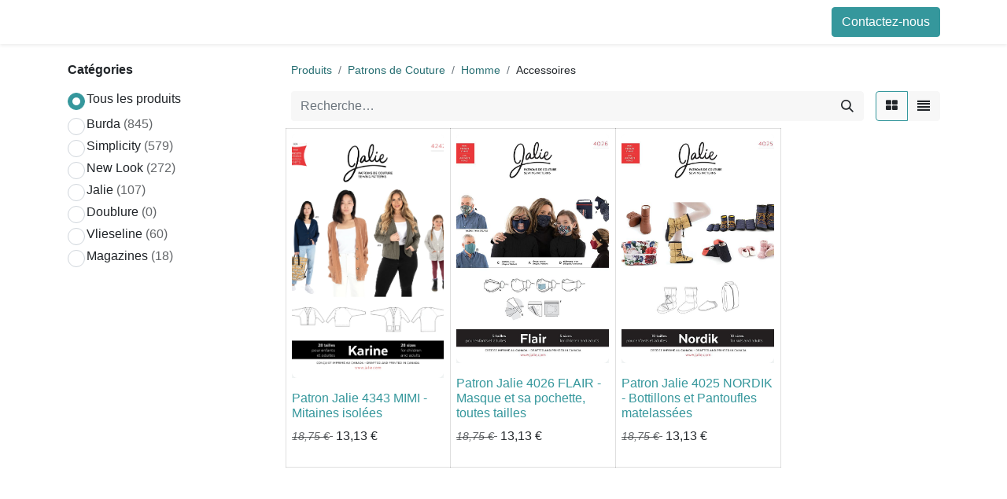

--- FILE ---
content_type: text/html; charset=utf-8
request_url: https://activa-france.com/shop/category/patrons-de-couture-homme-accessoires-3043?brand=152
body_size: 15092
content:
<!DOCTYPE html>
        
        
        
<html lang="fr-FR" data-website-id="1" data-main-object="product.public.category(3043,)" data-add2cart-redirect="1">
    <head>
        <meta charset="utf-8"/>
        <meta http-equiv="X-UA-Compatible" content="IE=edge,chrome=1"/>
        <meta name="viewport" content="width=device-width, initial-scale=1"/>
        <meta name="generator" content="Odoo"/>
            
        <meta property="og:type" content="website"/>
        <meta property="og:title" content="Accessoires | activa-france"/>
        <meta property="og:site_name" content="activa-france"/>
        <meta property="og:url" content="http://activa-france.com/shop/category/patrons-de-couture-homme-accessoires-3043"/>
        <meta property="og:image" content="http://activa-france.com/web/image/website/1/logo?unique=5abe292"/>
            
        <meta name="twitter:card" content="summary_large_image"/>
        <meta name="twitter:title" content="Accessoires | activa-france"/>
        <meta name="twitter:image" content="http://activa-france.com/web/image/website/1/logo/300x300?unique=5abe292"/>
        
        <link rel="canonical" href="https://activa-france.com/shop/category/patrons-de-couture-homme-accessoires-3043"/>
        
        <link rel="preconnect" href="https://fonts.gstatic.com/" crossorigin=""/>
        <title>Boutique | activa-france</title>
        <link type="image/x-icon" rel="shortcut icon" href="/web/image/website/1/favicon?unique=5abe292"/>
        <link rel="preload" href="/web/static/src/libs/fontawesome/fonts/fontawesome-webfont.woff2?v=4.7.0" as="font" crossorigin=""/>
        <link type="text/css" rel="stylesheet" href="/web/assets/14315441-7624460/1/web.assets_frontend.min.css" data-asset-bundle="web.assets_frontend" data-asset-version="7624460"/>
        <script id="web.layout.odooscript" type="text/javascript">
            var odoo = {
                csrf_token: "118b46241b556b01c5e1e2e8809ef6a8a0a35318o1800584186",
                debug: "",
            };
        </script>
        <script type="text/javascript">
            odoo.__session_info__ = {"is_admin": false, "is_system": false, "is_website_user": true, "user_id": false, "is_frontend": true, "profile_session": null, "profile_collectors": null, "profile_params": null, "show_effect": false, "bundle_params": {"lang": "en_US", "website_id": 1}, "translationURL": "/website/translations", "cache_hashes": {"translations": "55d26a227c60f7ce047a940bfc4fc7201f7171c5"}, "geoip_country_code": null, "geoip_phone_code": null, "lang_url_code": "fr_FR"};
            if (!/(^|;\s)tz=/.test(document.cookie)) {
                const userTZ = Intl.DateTimeFormat().resolvedOptions().timeZone;
                document.cookie = `tz=${userTZ}; path=/`;
            }
        </script>
        <script defer="defer" type="text/javascript" src="/web/assets/14314574-1e10852/1/web.assets_frontend_minimal.min.js" data-asset-bundle="web.assets_frontend_minimal" data-asset-version="1e10852"></script>
        <script defer="defer" type="text/javascript" data-src="/web/assets/14315444-d0a6abb/1/web.assets_frontend_lazy.min.js" data-asset-bundle="web.assets_frontend_lazy" data-asset-version="d0a6abb"></script>
        
        
    </head>
    <body>
        <div id="wrapwrap" class="   ">
                <header id="top" data-anchor="true" data-name="Header" class="  o_header_fixed">
                    
    <nav data-name="Navbar" class="navbar navbar-expand-lg navbar-light o_colored_level o_cc shadow-sm">
        
            <div id="top_menu_container" class="container justify-content-start justify-content-lg-between">
                
    <span id="o_fake_navbar_brand"></span>
                
                <div id="top_menu_collapse" class="collapse navbar-collapse order-last order-lg-0">
    <ul id="top_menu" role="menu" class="nav navbar-nav o_menu_loading flex-grow-1">
        
                        
    <li role="presentation" class="nav-item">
        <a role="menuitem" href="/" class="nav-link ">
            <span>Accueil</span>
        </a>
    </li>
    <li role="presentation" class="nav-item">
        <a role="menuitem" href="/shop/" class="nav-link ">
            <span>Boutique</span>
        </a>
    </li>
    <li role="presentation" class="nav-item">
        <a role="menuitem" href="/shop/cart" class="nav-link ">
            <span>Achat Rapide</span>
        </a>
    </li>
    <li role="presentation" class="nav-item">
        <a role="menuitem" href="/contactus" class="nav-link ">
            <span>Contactez-nous</span>
        </a>
    </li>
        
            <li class="nav-item mx-lg-3 divider d-none"></li> 
            <li class="o_wsale_my_cart align-self-md-start  nav-item mx-lg-3">
                <a href="/shop/cart" class="nav-link">
                    <i class="fa fa-shopping-cart"></i>
                    <sup class="my_cart_quantity badge text-bg-primary" data-order-id="">0</sup>
                </a>
            </li>
        
        
            <li class="o_wsale_my_wish d-none nav-item me-lg-3 o_wsale_my_wish_hide_empty">
                <a href="/shop/wishlist" class="nav-link">
                    <i class="fa fa-1x fa-heart"></i>
                    <sup class="my_wish_quantity o_animate_blink badge text-bg-primary">0</sup>
                </a>
            </li>
        
                        
            <li class="nav-item ms-lg-auto o_no_autohide_item">
                <a href="/web/login" class="nav-link fw-bold">Se connecter</a>
            </li>
                        
        
        
                    
    </ul>

                    
                </div>
                
        <div class="oe_structure oe_structure_solo ms-lg-4">
            <section class="s_text_block" data-snippet="s_text_block" data-name="Text">
                <div class="container">
                    <a href="/contactus" class="btn btn-primary btn_cta">Contactez-nous</a>
                </div>
            </section>
        </div>
                
    <button type="button" data-bs-toggle="collapse" data-bs-target="#top_menu_collapse" class="navbar-toggler ms-auto">
        <span class="navbar-toggler-icon o_not_editable"></span>
    </button>
            </div>
        
    </nav>
    
        </header>
                <main>
                    

            

            





            <div id="wrap" class="js_sale o_wsale_products_page">
                <div class="oe_structure oe_empty oe_structure_not_nearest" id="oe_structure_website_sale_products_1"></div>
                <div class="container oe_website_sale pt-2">
                    <div class="row o_wsale_products_main_row align-items-start flex-nowrap">
                        <aside id="products_grid_before" class="d-lg-block position-sticky col-3 px-3 clearfix">
                    <div class="o_wsale_products_grid_before_rail vh-100 pe-lg-2 pb-lg-5 overflow-y-scroll">
                        <div class="products_categories mb-3">
            <h6 class="mb-3">
                <b>Catégories</b>
            </h6>
            <div>
                <ul class="nav d-flex flex-column my-2">
                    <li class="nav-item mb-1">
                        <div class="form-check d-inline-block" data-link-href="/shop?category=3043">
                            <input type="radio" class="form-check-input o_not_editable" name="ata_magazines_radios_all" checked="true"/>
                            <label class="form-check-label">Tous les produits</label>
                        </div>
                    </li>
                        <div class="form-check d-inline-block" data-link-href="/shop/magazine/burda-1?category=3043">
                            <input type="radio" class="form-check-input" id="1" value="1"/>
                            <label class="form-check-label d-flex align-items-center" for="1">
                                <span class="me-1">Burda</span>
                                <span class="text-muted">(845)</span>
                            </label>
                        </div>
                        <div class="form-check d-inline-block" data-link-href="/shop/magazine/simplicity-2?category=3043">
                            <input type="radio" class="form-check-input" id="2" value="2"/>
                            <label class="form-check-label d-flex align-items-center" for="2">
                                <span class="me-1">Simplicity</span>
                                <span class="text-muted">(579)</span>
                            </label>
                        </div>
                        <div class="form-check d-inline-block" data-link-href="/shop/magazine/new-look-3?category=3043">
                            <input type="radio" class="form-check-input" id="3" value="3"/>
                            <label class="form-check-label d-flex align-items-center" for="3">
                                <span class="me-1">New Look</span>
                                <span class="text-muted">(272)</span>
                            </label>
                        </div>
                        <div class="form-check d-inline-block" data-link-href="/shop/magazine/jalie-4?category=3043">
                            <input type="radio" class="form-check-input" id="4" value="4"/>
                            <label class="form-check-label d-flex align-items-center" for="4">
                                <span class="me-1">Jalie</span>
                                <span class="text-muted">(107)</span>
                            </label>
                        </div>
                        <div class="form-check d-inline-block" data-link-href="/shop/magazine/doublure-5?category=3043">
                            <input type="radio" class="form-check-input" id="5" value="5"/>
                            <label class="form-check-label d-flex align-items-center" for="5">
                                <span class="me-1">Doublure</span>
                                <span class="text-muted">(0)</span>
                            </label>
                        </div>
                        <div class="form-check d-inline-block" data-link-href="/shop/magazine/vlieseline-6?category=3043">
                            <input type="radio" class="form-check-input" id="6" value="6"/>
                            <label class="form-check-label d-flex align-items-center" for="6">
                                <span class="me-1">Vlieseline</span>
                                <span class="text-muted">(60)</span>
                            </label>
                        </div>
                        <div class="form-check d-inline-block" data-link-href="/shop/magazine/magazines-7?category=3043">
                            <input type="radio" class="form-check-input" id="7" value="7"/>
                            <label class="form-check-label d-flex align-items-center" for="7">
                                <span class="me-1">Magazines</span>
                                <span class="text-muted">(18)</span>
                            </label>
                        </div>
                </ul>
            </div>
                        </div>
                        <div class="products_attributes_filters"></div>
                    </div>
                </aside>
            <div id="products_grid" class=" col-lg-9">
        <ol class="breadcrumb d-none d-lg-flex w-100 p-0 small">
            <li class="breadcrumb-item">
                <a href="/shop">Produits</a>
            </li>
                <li class="breadcrumb-item">
                    <a href="/shop/category/patrons-de-couture-539">Patrons de Couture</a>
                </li>
                <li class="breadcrumb-item">
                    <a href="/shop/category/patrons-de-couture-homme-604">Homme</a>
                </li>
                <li class="breadcrumb-item">
                    <span class="d-inline-block">Accessoires</span>
                </li>
        </ol>
                            <div class="products_header btn-toolbar flex-nowrap align-items-center justify-content-between mb-3">
    <form method="get" class="o_searchbar_form o_wait_lazy_js s_searchbar_input o_wsale_products_searchbar_form me-auto flex-grow-1 d-lg-inline d-none" action="/shop/category/patrons-de-couture-homme-accessoires-3043?category=3043" data-snippet="s_searchbar_input">
            <div role="search" class="input-group ">
        <input type="search" name="search" class="search-query form-control oe_search_box border-0 text-bg-light" placeholder="Recherche…" value="" data-search-type="products" data-limit="5" data-display-image="true" data-display-description="true" data-display-extra-link="true" data-display-detail="true" data-order-by="name asc"/>
        <button type="submit" aria-label="Rechercher" title="Rechercher" class="btn oe_search_button btn btn-light">
            <i class="oi oi-search"></i>
        </button>
    </div>

            <input name="order" type="hidden" class="o_search_order_by" value="name asc"/>
            
        
        </form>

                                
        <div class="o_pricelist_dropdown dropdown d-none">

            <a role="button" href="#" data-bs-toggle="dropdown" class="dropdown-toggle btn btn-light">
                Liste Prix Professionnels
            </a>
            <div class="dropdown-menu" role="menu">
            </div>
        </div>


                                <div class="d-flex align-items-center d-lg-none me-auto">

                                    <a class="btn btn-light me-2" href="/shop/category/patrons-de-couture-homme-604">
                                        <i class="fa fa-angle-left"></i>
                                    </a>
                                    <h4 class="mb-0 me-auto">Accessoires</h4>
                                </div>

        <div class="o_wsale_apply_layout btn-group ms-3 d-flex ms-3" data-active-classes="border-primary">
            <input type="radio" class="btn-check" name="wsale_products_layout" id="o_wsale_apply_grid" value="grid" checked="checked"/>
            <label title="Grille" for="o_wsale_apply_grid" class="btn btn-light border-primary o_wsale_apply_grid">
                <i class="fa fa-th-large"></i>
            </label>
            <input type="radio" class="btn-check" name="wsale_products_layout" id="o_wsale_apply_list" value="list"/>
            <label title="Liste" for="o_wsale_apply_list" class="btn btn-light  o_wsale_apply_list">
                <i class="oi oi-view-list"></i>
            </label>
        </div>

                                <button data-bs-toggle="offcanvas" data-bs-target="#o_wsale_offcanvas" class="btn btn-light position-relative ms-3 d-lg-none">
                                    <i class="fa fa-sliders"></i>
                                </button>
                            </div>



                                

                            <div class="o_wsale_products_grid_table_wrapper pt-3 pt-lg-0">
                                <table class="table table-borderless h-100 m-0 o_wsale_design_cards o_wsale_design_thumbs o_wsale_design_grid o_wsale_context_thumb_cover o_wsale_context_thumb_2_3" data-ppg="20" data-ppr="4" data-default-sort="website_sequence asc" data-name="Grille">
                                    <colgroup>
                                        
                                        <col/><col/><col/><col/>
                                    </colgroup>
                                    <tbody>
                                        <tr>
                                                    
                                                    <td class="oe_product" data-name="Produit">
                                                        <div class="o_wsale_product_grid_wrapper position-relative h-100 o_wsale_product_grid_wrapper_1_1">
        <form action="/shop/cart/update" method="post" class="oe_product_cart h-100 d-flex" itemscope="itemscope" itemtype="http://schema.org/Product" data-publish="on">


            <div class="oe_product_image position-relative h-100 flex-grow-0 overflow-hidden">
                <input type="hidden" name="csrf_token" value="118b46241b556b01c5e1e2e8809ef6a8a0a35318o1800584186"/>
                <a class="oe_product_image_link d-block h-100 position-relative" itemprop="url" contenteditable="false" href="/shop/jal-4343-patron-jalie-4343-mimi-mitaines-isolees-224248?category=792&amp;order=id+desc">
                    <span class="oe_product_image_img_wrapper d-flex h-100 justify-content-center align-items-center position-absolute"><img src="/web/image/product.template/224248/image_512/%5BJAL-4343%5D%20Patron%20Jalie%204343%20MIMI%20-%20Mitaines%20isol%C3%A9es?unique=f7c0353" itemprop="image" class="img img-fluid h-100 w-100 position-absolute" alt="[JAL-4343] Patron Jalie 4343 MIMI - Mitaines isolées" loading="lazy"/></span>

                    <span class="o_ribbon o_not_editable " style=""></span>
                </a>
            </div>
            <div class="o_wsale_product_information position-relative d-flex flex-column flex-grow-1 flex-shrink-1">
                <div class="o_wsale_product_information_text flex-grow-1">
                    <h6 class="o_wsale_products_item_title mb-2">
                        <a class="text-primary text-decoration-none" itemprop="name" href="/shop/jal-4343-patron-jalie-4343-mimi-mitaines-isolees-224248?category=792&amp;order=id+desc" content="Patron Jalie 4343 MIMI - Mitaines isolées">Patron Jalie 4343 MIMI - Mitaines isolées</a>
                    </h6>
                </div>
                <div class="o_wsale_product_sub d-flex justify-content-between align-items-end pb-1">
                    <div class="o_wsale_product_btn">
            <input name="product_id" type="hidden" value="164058"/>
                <a href="#" role="button" class="btn btn-primary a-submit" aria-label="Panier" title="Panier">
                    <span class="fa fa-shopping-cart"></span>
                </a>
            
                <button type="button" role="button" class="btn btn-outline-primary bg-white o_add_wishlist" title="Ajouter à la liste de souhaits" data-action="o_wishlist" data-product-template-id="224248" data-product-product-id="164058"><span class="fa fa-heart" role="img" aria-label="Ajouter à la liste de souhaits"></span></button>
            </div>
                    <div class="product_price" itemprop="offers" itemscope="itemscope" itemtype="http://schema.org/Offer">
                            <del style="white-space: nowrap;" class="text-muted me-1 h6 mb-0">
                                <em class="small" data-oe-type="monetary" data-oe-expression="template_price_vals[&#39;base_price&#39;]"><span class="oe_currency_value">18,75</span> €</em>
                            </del>
                        <span class="h6 mb-0" data-oe-type="monetary" data-oe-expression="template_price_vals[&#39;price_reduce&#39;]"><span class="oe_currency_value">13,13</span> €</span>
                        <span itemprop="price" style="display:none;">13.13</span>
                        <span itemprop="priceCurrency" style="display:none;">EUR</span>
                    </div>
                </div>
            </div>
        </form>
                                                        </div>
                                                    </td>
                                                    
                                                    <td class="oe_product" data-name="Produit">
                                                        <div class="o_wsale_product_grid_wrapper position-relative h-100 o_wsale_product_grid_wrapper_1_1">
        <form action="/shop/cart/update" method="post" class="oe_product_cart h-100 d-flex" itemscope="itemscope" itemtype="http://schema.org/Product" data-publish="on">


            <div class="oe_product_image position-relative h-100 flex-grow-0 overflow-hidden">
                <input type="hidden" name="csrf_token" value="118b46241b556b01c5e1e2e8809ef6a8a0a35318o1800584186"/>
                <a class="oe_product_image_link d-block h-100 position-relative" itemprop="url" contenteditable="false" href="/shop/jal-4026-patron-jalie-4026-flair-masque-et-sa-pochette-toutes-tailles-221586?category=792&amp;order=id+desc">
                    <span class="oe_product_image_img_wrapper d-flex h-100 justify-content-center align-items-center position-absolute"><img src="/web/image/product.template/221586/image_512/%5BJAL-4026%5D%20Patron%20Jalie%204026%20FLAIR%20-%20%20Masque%20et%20sa%20pochette%2C%20toutes%20tailles?unique=f7c0353" itemprop="image" class="img img-fluid h-100 w-100 position-absolute" alt="[JAL-4026] Patron Jalie 4026 FLAIR -  Masque et sa pochette, toutes tailles" loading="lazy"/></span>

                    <span class="o_ribbon o_not_editable " style=""></span>
                </a>
            </div>
            <div class="o_wsale_product_information position-relative d-flex flex-column flex-grow-1 flex-shrink-1">
                <div class="o_wsale_product_information_text flex-grow-1">
                    <h6 class="o_wsale_products_item_title mb-2">
                        <a class="text-primary text-decoration-none" itemprop="name" href="/shop/jal-4026-patron-jalie-4026-flair-masque-et-sa-pochette-toutes-tailles-221586?category=792&amp;order=id+desc" content="Patron Jalie 4026 FLAIR -  Masque et sa pochette, toutes tailles">Patron Jalie 4026 FLAIR -  Masque et sa pochette, toutes tailles</a>
                    </h6>
                </div>
                <div class="o_wsale_product_sub d-flex justify-content-between align-items-end pb-1">
                    <div class="o_wsale_product_btn">
            <input name="product_id" type="hidden" value="155729"/>
                <a href="#" role="button" class="btn btn-primary a-submit" aria-label="Panier" title="Panier">
                    <span class="fa fa-shopping-cart"></span>
                </a>
            
                <button type="button" role="button" class="btn btn-outline-primary bg-white o_add_wishlist" title="Ajouter à la liste de souhaits" data-action="o_wishlist" data-product-template-id="221586" data-product-product-id="155729"><span class="fa fa-heart" role="img" aria-label="Ajouter à la liste de souhaits"></span></button>
            </div>
                    <div class="product_price" itemprop="offers" itemscope="itemscope" itemtype="http://schema.org/Offer">
                            <del style="white-space: nowrap;" class="text-muted me-1 h6 mb-0">
                                <em class="small" data-oe-type="monetary" data-oe-expression="template_price_vals[&#39;base_price&#39;]"><span class="oe_currency_value">18,75</span> €</em>
                            </del>
                        <span class="h6 mb-0" data-oe-type="monetary" data-oe-expression="template_price_vals[&#39;price_reduce&#39;]"><span class="oe_currency_value">13,13</span> €</span>
                        <span itemprop="price" style="display:none;">13.13</span>
                        <span itemprop="priceCurrency" style="display:none;">EUR</span>
                    </div>
                </div>
            </div>
        </form>
                                                        </div>
                                                    </td>
                                                    
                                                    <td class="oe_product" data-name="Produit">
                                                        <div class="o_wsale_product_grid_wrapper position-relative h-100 o_wsale_product_grid_wrapper_1_1">
        <form action="/shop/cart/update" method="post" class="oe_product_cart h-100 d-flex" itemscope="itemscope" itemtype="http://schema.org/Product" data-publish="on">


            <div class="oe_product_image position-relative h-100 flex-grow-0 overflow-hidden">
                <input type="hidden" name="csrf_token" value="118b46241b556b01c5e1e2e8809ef6a8a0a35318o1800584186"/>
                <a class="oe_product_image_link d-block h-100 position-relative" itemprop="url" contenteditable="false" href="/shop/jal-4025-patron-jalie-4025-nordik-bottillons-et-pantoufles-matelassees-221585?category=792&amp;order=id+desc">
                    <span class="oe_product_image_img_wrapper d-flex h-100 justify-content-center align-items-center position-absolute"><img src="/web/image/product.template/221585/image_512/%5BJAL-4025%5D%20Patron%20Jalie%204025%20NORDIK%20-%20Bottillons%20et%20Pantoufles%20matelass%C3%A9es?unique=f7c0353" itemprop="image" class="img img-fluid h-100 w-100 position-absolute" alt="[JAL-4025] Patron Jalie 4025 NORDIK - Bottillons et Pantoufles matelassées" loading="lazy"/></span>

                    <span class="o_ribbon o_not_editable " style=""></span>
                </a>
            </div>
            <div class="o_wsale_product_information position-relative d-flex flex-column flex-grow-1 flex-shrink-1">
                <div class="o_wsale_product_information_text flex-grow-1">
                    <h6 class="o_wsale_products_item_title mb-2">
                        <a class="text-primary text-decoration-none" itemprop="name" href="/shop/jal-4025-patron-jalie-4025-nordik-bottillons-et-pantoufles-matelassees-221585?category=792&amp;order=id+desc" content="Patron Jalie 4025 NORDIK - Bottillons et Pantoufles matelassées">Patron Jalie 4025 NORDIK - Bottillons et Pantoufles matelassées</a>
                    </h6>
                </div>
                <div class="o_wsale_product_sub d-flex justify-content-between align-items-end pb-1">
                    <div class="o_wsale_product_btn">
            <input name="product_id" type="hidden" value="155728"/>
                <a href="#" role="button" class="btn btn-primary a-submit" aria-label="Panier" title="Panier">
                    <span class="fa fa-shopping-cart"></span>
                </a>
            
                <button type="button" role="button" class="btn btn-outline-primary bg-white o_add_wishlist" title="Ajouter à la liste de souhaits" data-action="o_wishlist" data-product-template-id="221585" data-product-product-id="155728"><span class="fa fa-heart" role="img" aria-label="Ajouter à la liste de souhaits"></span></button>
            </div>
                    <div class="product_price" itemprop="offers" itemscope="itemscope" itemtype="http://schema.org/Offer">
                            <del style="white-space: nowrap;" class="text-muted me-1 h6 mb-0">
                                <em class="small" data-oe-type="monetary" data-oe-expression="template_price_vals[&#39;base_price&#39;]"><span class="oe_currency_value">18,75</span> €</em>
                            </del>
                        <span class="h6 mb-0" data-oe-type="monetary" data-oe-expression="template_price_vals[&#39;price_reduce&#39;]"><span class="oe_currency_value">13,13</span> €</span>
                        <span itemprop="price" style="display:none;">13.13</span>
                        <span itemprop="priceCurrency" style="display:none;">EUR</span>
                    </div>
                </div>
            </div>
        </form>
                                                        </div>
                                                    </td>
                                        </tr>
                                    </tbody>
                                </table>
                            </div>
                            <div class="products_pager d-flex justify-content-center pt-5 pb-3">
                            </div>
                        </div>
                    </div>

        <aside id="o_wsale_offcanvas" class="offcanvas offcanvas-end p-0">

            <div class="offcanvas-body d-lg-none flex-grow-0 overflow-visible">
    <form method="get" class="o_searchbar_form o_wait_lazy_js s_searchbar_input o_wsale_products_searchbar_form me-auto flex-grow-1 " action="/shop/category/patrons-de-couture-homme-accessoires-3043?category=3043" data-snippet="s_searchbar_input">
            <div role="search" class="input-group ">
        <input type="search" name="search" class="search-query form-control oe_search_box border-0 text-bg-light" placeholder="Recherche…" value="" data-search-type="products" data-limit="5" data-display-image="true" data-display-description="true" data-display-extra-link="true" data-display-detail="true" data-order-by="name asc"/>
        <button type="submit" aria-label="Rechercher" title="Rechercher" class="btn oe_search_button btn btn-light">
            <i class="oi oi-search"></i>
        </button>
    </div>

            <input name="order" type="hidden" class="o_search_order_by" value="name asc"/>
            
        
        </form>
            </div>
            <div id="o_wsale_offcanvas_content" class="accordion accordion-flush flex-grow-1 overflow-auto">
                <div class="accordion-item">
                    <h2 id="o_wsale_offcanvas_categories_header" class="accordion-header mb-0">
                        <button class="o_wsale_offcanvas_title accordion-button border-top rounded-0 collapsed" type="button" data-bs-toggle="collapse" data-bs-target="#o_wsale_offcanvas_categories" aria-expanded="false" aria-controls="o_wsale_offcanvas_categories">
                                <b>Catégories</b>
                        </button>
                    </h2>
                    <div id="o_wsale_offcanvas_categories" class="accordion-collapse collapse" aria-labelledby="o_wsale_offcanvas_categories_header">
                        <div class="accordion-body pt-0">
        <h6 class="o_categories_collapse_title mb-3 d-none"><b>Catégories</b></h6>

        <div class="wsale_products_categories_list">
            <ul class="nav d-flex flex-column my-2">
                <li class="nav-item mb-1">
                    <div class="form-check d-inline-block" data-link-href="/shop">
                        <input type="radio" class="form-check-input pe-none o_not_editable" name="wsale_categories_radios_offcanvas"/>
                        <label class="form-check-label fw-normal">Tous les produits</label>
                    </div>
                </li>
        <li class="nav-item mb-1">

        <div class="form-check d-inline-block" data-link-href="/shop/category/patrons-de-couture-539">
            <input type="radio" class="form-check-input pe-none" name="wsale_categories_radios_offcanvas" id="539" value="539"/>
            <label class="form-check-label fw-normal" for="539">Patrons de Couture</label>
        </div>
            <ul class="nav flex-column nav-hierarchy mt-1 ps-3">
        <li class="nav-item mb-1">

        <div class="form-check d-inline-block" data-link-href="/shop/category/patrons-de-couture-femme-540">
            <input type="radio" class="form-check-input pe-none" name="wsale_categories_radios_offcanvas" id="540" value="540"/>
            <label class="form-check-label fw-normal" for="540">Femme</label>
        </div>
            <ul class="nav flex-column nav-hierarchy mt-1 ps-3">
        <li class="nav-item mb-1">

        <div class="form-check d-inline-block" data-link-href="/shop/category/patrons-de-couture-femme-corsages-tops-666">
            <input type="radio" class="form-check-input pe-none" name="wsale_categories_radios_offcanvas" id="666" value="666"/>
            <label class="form-check-label fw-normal" for="666">Corsages &amp; Tops</label>
        </div>
        </li>
        <li class="nav-item mb-1">

        <div class="form-check d-inline-block" data-link-href="/shop/category/patrons-de-couture-femme-chemisiers-blouses-667">
            <input type="radio" class="form-check-input pe-none" name="wsale_categories_radios_offcanvas" id="667" value="667"/>
            <label class="form-check-label fw-normal" for="667">Chemisiers &amp; Blouses</label>
        </div>
        </li>
        <li class="nav-item mb-1">

        <div class="form-check d-inline-block" data-link-href="/shop/category/patrons-de-couture-femme-jupes-668">
            <input type="radio" class="form-check-input pe-none" name="wsale_categories_radios_offcanvas" id="668" value="668"/>
            <label class="form-check-label fw-normal" for="668">Jupes</label>
        </div>
        </li>
        <li class="nav-item mb-1">

        <div class="form-check d-inline-block" data-link-href="/shop/category/patrons-de-couture-femme-robes-669">
            <input type="radio" class="form-check-input pe-none" name="wsale_categories_radios_offcanvas" id="669" value="669"/>
            <label class="form-check-label fw-normal" for="669">Robes</label>
        </div>
        </li>
        <li class="nav-item mb-1">

        <div class="form-check d-inline-block" data-link-href="/shop/category/patrons-de-couture-femme-combinaisons-670">
            <input type="radio" class="form-check-input pe-none" name="wsale_categories_radios_offcanvas" id="670" value="670"/>
            <label class="form-check-label fw-normal" for="670">Combinaisons</label>
        </div>
        </li>
        <li class="nav-item mb-1">

        <div class="form-check d-inline-block" data-link-href="/shop/category/patrons-de-couture-femme-pantalons-671">
            <input type="radio" class="form-check-input pe-none" name="wsale_categories_radios_offcanvas" id="671" value="671"/>
            <label class="form-check-label fw-normal" for="671">Pantalons</label>
        </div>
        </li>
        <li class="nav-item mb-1">

        <div class="form-check d-inline-block" data-link-href="/shop/category/patrons-de-couture-femme-shorts-672">
            <input type="radio" class="form-check-input pe-none" name="wsale_categories_radios_offcanvas" id="672" value="672"/>
            <label class="form-check-label fw-normal" for="672">Shorts</label>
        </div>
        </li>
        <li class="nav-item mb-1">

        <div class="form-check d-inline-block" data-link-href="/shop/category/patrons-de-couture-femme-pull-gilet-3053">
            <input type="radio" class="form-check-input pe-none" name="wsale_categories_radios_offcanvas" id="3053" value="3053"/>
            <label class="form-check-label fw-normal" for="3053">Pull &amp; gilet</label>
        </div>
        </li>
        <li class="nav-item mb-1">

        <div class="form-check d-inline-block" data-link-href="/shop/category/patrons-de-couture-femme-ensembles-tailleurs-coordonnes-673">
            <input type="radio" class="form-check-input pe-none" name="wsale_categories_radios_offcanvas" id="673" value="673"/>
            <label class="form-check-label fw-normal" for="673">Ensembles Tailleurs &amp; Coordonnés</label>
        </div>
        </li>
        <li class="nav-item mb-1">

        <div class="form-check d-inline-block" data-link-href="/shop/category/patrons-de-couture-femme-vestes-manteaux-674">
            <input type="radio" class="form-check-input pe-none" name="wsale_categories_radios_offcanvas" id="674" value="674"/>
            <label class="form-check-label fw-normal" for="674">Vestes &amp; Manteaux</label>
        </div>
        </li>
        <li class="nav-item mb-1">

        <div class="form-check d-inline-block" data-link-href="/shop/category/patrons-de-couture-femme-grandes-tailles-675">
            <input type="radio" class="form-check-input pe-none" name="wsale_categories_radios_offcanvas" id="675" value="675"/>
            <label class="form-check-label fw-normal" for="675">Grandes tailles</label>
        </div>
        </li>
        <li class="nav-item mb-1">

        <div class="form-check d-inline-block" data-link-href="/shop/category/patrons-de-couture-femme-tailles-courtes-676">
            <input type="radio" class="form-check-input pe-none" name="wsale_categories_radios_offcanvas" id="676" value="676"/>
            <label class="form-check-label fw-normal" for="676">Tailles courtes</label>
        </div>
        </li>
        <li class="nav-item mb-1">

        <div class="form-check d-inline-block" data-link-href="/shop/category/patrons-de-couture-femme-lingerie-677">
            <input type="radio" class="form-check-input pe-none" name="wsale_categories_radios_offcanvas" id="677" value="677"/>
            <label class="form-check-label fw-normal" for="677">Lingerie</label>
        </div>
        </li>
        <li class="nav-item mb-1">

        <div class="form-check d-inline-block" data-link-href="/shop/category/patrons-de-couture-femme-maternite-678">
            <input type="radio" class="form-check-input pe-none" name="wsale_categories_radios_offcanvas" id="678" value="678"/>
            <label class="form-check-label fw-normal" for="678">Maternité</label>
        </div>
        </li>
        <li class="nav-item mb-1">

        <div class="form-check d-inline-block" data-link-href="/shop/category/patrons-de-couture-femme-sportswear-679">
            <input type="radio" class="form-check-input pe-none" name="wsale_categories_radios_offcanvas" id="679" value="679"/>
            <label class="form-check-label fw-normal" for="679">Sportswear</label>
        </div>
        </li>
        <li class="nav-item mb-1">

        <div class="form-check d-inline-block" data-link-href="/shop/category/patrons-de-couture-femme-vetements-de-nuit-680">
            <input type="radio" class="form-check-input pe-none" name="wsale_categories_radios_offcanvas" id="680" value="680"/>
            <label class="form-check-label fw-normal" for="680">Vêtements de nuit</label>
        </div>
        </li>
        <li class="nav-item mb-1">

        <div class="form-check d-inline-block" data-link-href="/shop/category/patrons-de-couture-femme-mariage-fete-occasion-681">
            <input type="radio" class="form-check-input pe-none" name="wsale_categories_radios_offcanvas" id="681" value="681"/>
            <label class="form-check-label fw-normal" for="681">Mariage Fête &amp; Occasion</label>
        </div>
        </li>
        <li class="nav-item mb-1">

        <div class="form-check d-inline-block" data-link-href="/shop/category/patrons-de-couture-femme-vintage-682">
            <input type="radio" class="form-check-input pe-none" name="wsale_categories_radios_offcanvas" id="682" value="682"/>
            <label class="form-check-label fw-normal" for="682">Vintage</label>
        </div>
        </li>
        <li class="nav-item mb-1">

        <div class="form-check d-inline-block" data-link-href="/shop/category/patrons-de-couture-femme-bijoux-accessoires-683">
            <input type="radio" class="form-check-input pe-none" name="wsale_categories_radios_offcanvas" id="683" value="683"/>
            <label class="form-check-label fw-normal" for="683">Bijoux &amp; Accessoires</label>
        </div>
        </li>
        <li class="nav-item mb-1">

        <div class="form-check d-inline-block" data-link-href="/shop/category/patrons-de-couture-femme-facile-684">
            <input type="radio" class="form-check-input pe-none" name="wsale_categories_radios_offcanvas" id="684" value="684"/>
            <label class="form-check-label fw-normal" for="684">Facile</label>
        </div>
        </li>
            </ul>
        </li>
        <li class="nav-item mb-1">

        <div class="form-check d-inline-block" data-link-href="/shop/category/patrons-de-couture-enfant-605">
            <input type="radio" class="form-check-input pe-none" name="wsale_categories_radios_offcanvas" id="605" value="605"/>
            <label class="form-check-label fw-normal" for="605">Enfant</label>
        </div>
            <ul class="nav flex-column nav-hierarchy mt-1 ps-3">
        <li class="nav-item mb-1">

        <div class="form-check d-inline-block" data-link-href="/shop/category/patrons-de-couture-enfant-fille-713">
            <input type="radio" class="form-check-input pe-none" name="wsale_categories_radios_offcanvas" id="713" value="713"/>
            <label class="form-check-label fw-normal" for="713">Fille</label>
        </div>
            <ul class="nav flex-column nav-hierarchy mt-1 ps-3">
        <li class="nav-item mb-1">

        <div class="form-check d-inline-block" data-link-href="/shop/category/patrons-de-couture-enfant-fille-robes-756">
            <input type="radio" class="form-check-input pe-none" name="wsale_categories_radios_offcanvas" id="756" value="756"/>
            <label class="form-check-label fw-normal" for="756">Robes</label>
        </div>
        </li>
        <li class="nav-item mb-1">

        <div class="form-check d-inline-block" data-link-href="/shop/category/patrons-de-couture-enfant-fille-combinaisons-3060">
            <input type="radio" class="form-check-input pe-none" name="wsale_categories_radios_offcanvas" id="3060" value="3060"/>
            <label class="form-check-label fw-normal" for="3060">Combinaisons</label>
        </div>
        </li>
        <li class="nav-item mb-1">

        <div class="form-check d-inline-block" data-link-href="/shop/category/patrons-de-couture-enfant-fille-jupes-787">
            <input type="radio" class="form-check-input pe-none" name="wsale_categories_radios_offcanvas" id="787" value="787"/>
            <label class="form-check-label fw-normal" for="787">Jupes</label>
        </div>
        </li>
        <li class="nav-item mb-1">

        <div class="form-check d-inline-block" data-link-href="/shop/category/patrons-de-couture-enfant-fille-top-t-shirts-757">
            <input type="radio" class="form-check-input pe-none" name="wsale_categories_radios_offcanvas" id="757" value="757"/>
            <label class="form-check-label fw-normal" for="757">Top &amp; T-shirts</label>
        </div>
        </li>
        <li class="nav-item mb-1">

        <div class="form-check d-inline-block" data-link-href="/shop/category/patrons-de-couture-enfant-fille-pantalons-shorts-758">
            <input type="radio" class="form-check-input pe-none" name="wsale_categories_radios_offcanvas" id="758" value="758"/>
            <label class="form-check-label fw-normal" for="758">Pantalons &amp; Shorts</label>
        </div>
        </li>
        <li class="nav-item mb-1">

        <div class="form-check d-inline-block" data-link-href="/shop/category/patrons-de-couture-enfant-fille-vestes-manteaux-784">
            <input type="radio" class="form-check-input pe-none" name="wsale_categories_radios_offcanvas" id="784" value="784"/>
            <label class="form-check-label fw-normal" for="784">Vestes &amp; Manteaux</label>
        </div>
        </li>
        <li class="nav-item mb-1">

        <div class="form-check d-inline-block" data-link-href="/shop/category/patrons-de-couture-enfant-fille-vetements-de-nuit-759">
            <input type="radio" class="form-check-input pe-none" name="wsale_categories_radios_offcanvas" id="759" value="759"/>
            <label class="form-check-label fw-normal" for="759">Vêtements de nuit</label>
        </div>
        </li>
        <li class="nav-item mb-1">

        <div class="form-check d-inline-block" data-link-href="/shop/category/patrons-de-couture-enfant-fille-facile-760">
            <input type="radio" class="form-check-input pe-none" name="wsale_categories_radios_offcanvas" id="760" value="760"/>
            <label class="form-check-label fw-normal" for="760">Facile</label>
        </div>
        </li>
        <li class="nav-item mb-1">

        <div class="form-check d-inline-block" data-link-href="/shop/category/patrons-de-couture-enfant-fille-accessoires-791">
            <input type="radio" class="form-check-input pe-none" name="wsale_categories_radios_offcanvas" id="791" value="791"/>
            <label class="form-check-label fw-normal" for="791">Accessoires</label>
        </div>
        </li>
        <li class="nav-item mb-1">

        <div class="form-check d-inline-block" data-link-href="/shop/category/patrons-de-couture-enfant-fille-fetes-occasions-788">
            <input type="radio" class="form-check-input pe-none" name="wsale_categories_radios_offcanvas" id="788" value="788"/>
            <label class="form-check-label fw-normal" for="788">Fêtes &amp; Occasions</label>
        </div>
        </li>
            </ul>
        </li>
        <li class="nav-item mb-1">

        <div class="form-check d-inline-block" data-link-href="/shop/category/patrons-de-couture-enfant-garcon-714">
            <input type="radio" class="form-check-input pe-none" name="wsale_categories_radios_offcanvas" id="714" value="714"/>
            <label class="form-check-label fw-normal" for="714">Garçon</label>
        </div>
            <ul class="nav flex-column nav-hierarchy mt-1 ps-3">
        <li class="nav-item mb-1">

        <div class="form-check d-inline-block" data-link-href="/shop/category/patrons-de-couture-enfant-garcon-top-t-shirts-773">
            <input type="radio" class="form-check-input pe-none" name="wsale_categories_radios_offcanvas" id="773" value="773"/>
            <label class="form-check-label fw-normal" for="773">Top &amp; T-shirts</label>
        </div>
        </li>
        <li class="nav-item mb-1">

        <div class="form-check d-inline-block" data-link-href="/shop/category/patrons-de-couture-enfant-garcon-pantalons-shorts-774">
            <input type="radio" class="form-check-input pe-none" name="wsale_categories_radios_offcanvas" id="774" value="774"/>
            <label class="form-check-label fw-normal" for="774">Pantalons &amp; Shorts</label>
        </div>
        </li>
        <li class="nav-item mb-1">

        <div class="form-check d-inline-block" data-link-href="/shop/category/patrons-de-couture-enfant-garcon-vestes-manteaux-785">
            <input type="radio" class="form-check-input pe-none" name="wsale_categories_radios_offcanvas" id="785" value="785"/>
            <label class="form-check-label fw-normal" for="785">Vestes &amp; Manteaux</label>
        </div>
        </li>
        <li class="nav-item mb-1">

        <div class="form-check d-inline-block" data-link-href="/shop/category/patrons-de-couture-enfant-garcon-vetements-de-nuit-775">
            <input type="radio" class="form-check-input pe-none" name="wsale_categories_radios_offcanvas" id="775" value="775"/>
            <label class="form-check-label fw-normal" for="775">Vêtements de nuit</label>
        </div>
        </li>
        <li class="nav-item mb-1">

        <div class="form-check d-inline-block" data-link-href="/shop/category/patrons-de-couture-enfant-garcon-facile-776">
            <input type="radio" class="form-check-input pe-none" name="wsale_categories_radios_offcanvas" id="776" value="776"/>
            <label class="form-check-label fw-normal" for="776">Facile</label>
        </div>
        </li>
        <li class="nav-item mb-1">

        <div class="form-check d-inline-block" data-link-href="/shop/category/patrons-de-couture-enfant-garcon-accessoires-792">
            <input type="radio" class="form-check-input pe-none" name="wsale_categories_radios_offcanvas" id="792" value="792"/>
            <label class="form-check-label fw-normal" for="792">Accessoires</label>
        </div>
        </li>
        <li class="nav-item mb-1">

        <div class="form-check d-inline-block" data-link-href="/shop/category/patrons-de-couture-enfant-garcon-fetes-occasions-789">
            <input type="radio" class="form-check-input pe-none" name="wsale_categories_radios_offcanvas" id="789" value="789"/>
            <label class="form-check-label fw-normal" for="789">Fêtes &amp; Occasions</label>
        </div>
        </li>
            </ul>
        </li>
        <li class="nav-item mb-1">

        <div class="form-check d-inline-block" data-link-href="/shop/category/patrons-de-couture-enfant-bebe-715">
            <input type="radio" class="form-check-input pe-none" name="wsale_categories_radios_offcanvas" id="715" value="715"/>
            <label class="form-check-label fw-normal" for="715">Bébé</label>
        </div>
            <ul class="nav flex-column nav-hierarchy mt-1 ps-3">
        <li class="nav-item mb-1">

        <div class="form-check d-inline-block" data-link-href="/shop/category/patrons-de-couture-enfant-bebe-bebe-fille-798">
            <input type="radio" class="form-check-input pe-none" name="wsale_categories_radios_offcanvas" id="798" value="798"/>
            <label class="form-check-label fw-normal" for="798">Bébé fille</label>
        </div>
        </li>
        <li class="nav-item mb-1">

        <div class="form-check d-inline-block" data-link-href="/shop/category/patrons-de-couture-enfant-bebe-bebe-garcon-799">
            <input type="radio" class="form-check-input pe-none" name="wsale_categories_radios_offcanvas" id="799" value="799"/>
            <label class="form-check-label fw-normal" for="799">Bébé garçon</label>
        </div>
        </li>
        <li class="nav-item mb-1">

        <div class="form-check d-inline-block" data-link-href="/shop/category/patrons-de-couture-enfant-bebe-pyjamas-turbulettes-786">
            <input type="radio" class="form-check-input pe-none" name="wsale_categories_radios_offcanvas" id="786" value="786"/>
            <label class="form-check-label fw-normal" for="786">Pyjamas &amp; Turbulettes</label>
        </div>
        </li>
        <li class="nav-item mb-1">

        <div class="form-check d-inline-block" data-link-href="/shop/category/patrons-de-couture-enfant-bebe-accessoires-780">
            <input type="radio" class="form-check-input pe-none" name="wsale_categories_radios_offcanvas" id="780" value="780"/>
            <label class="form-check-label fw-normal" for="780">Accessoires</label>
        </div>
        </li>
        <li class="nav-item mb-1">

        <div class="form-check d-inline-block" data-link-href="/shop/category/patrons-de-couture-enfant-bebe-doudous-peluches-781">
            <input type="radio" class="form-check-input pe-none" name="wsale_categories_radios_offcanvas" id="781" value="781"/>
            <label class="form-check-label fw-normal" for="781">Doudous &amp; Peluches</label>
        </div>
        </li>
        <li class="nav-item mb-1">

        <div class="form-check d-inline-block" data-link-href="/shop/category/patrons-de-couture-enfant-bebe-fetes-occasions-790">
            <input type="radio" class="form-check-input pe-none" name="wsale_categories_radios_offcanvas" id="790" value="790"/>
            <label class="form-check-label fw-normal" for="790">Fêtes &amp; Occasions</label>
        </div>
        </li>
        <li class="nav-item mb-1">

        <div class="form-check d-inline-block" data-link-href="/shop/category/patrons-de-couture-enfant-bebe-facile-782">
            <input type="radio" class="form-check-input pe-none" name="wsale_categories_radios_offcanvas" id="782" value="782"/>
            <label class="form-check-label fw-normal" for="782">Facile</label>
        </div>
        </li>
            </ul>
        </li>
        <li class="nav-item mb-1">

        <div class="form-check d-inline-block" data-link-href="/shop/category/patrons-de-couture-enfant-accessoires-794">
            <input type="radio" class="form-check-input pe-none" name="wsale_categories_radios_offcanvas" id="794" value="794"/>
            <label class="form-check-label fw-normal" for="794">Accessoires</label>
        </div>
        </li>
            </ul>
        </li>
        <li class="nav-item mb-1">

        <div class="form-check d-inline-block" data-link-href="/shop/category/patrons-de-couture-young-ados-606">
            <input type="radio" class="form-check-input pe-none" name="wsale_categories_radios_offcanvas" id="606" value="606"/>
            <label class="form-check-label fw-normal" for="606">Young - Ados</label>
        </div>
            <ul class="nav flex-column nav-hierarchy mt-1 ps-3">
        <li class="nav-item mb-1">

        <div class="form-check d-inline-block" data-link-href="/shop/category/patrons-de-couture-young-ados-filles-3184">
            <input type="radio" class="form-check-input pe-none" name="wsale_categories_radios_offcanvas" id="3184" value="3184"/>
            <label class="form-check-label fw-normal" for="3184">Filles</label>
        </div>
        </li>
        <li class="nav-item mb-1">

        <div class="form-check d-inline-block" data-link-href="/shop/category/patrons-de-couture-young-ados-tops-tuniques-783">
            <input type="radio" class="form-check-input pe-none" name="wsale_categories_radios_offcanvas" id="783" value="783"/>
            <label class="form-check-label fw-normal" for="783">Tops &amp; Tuniques</label>
        </div>
        </li>
        <li class="nav-item mb-1">

        <div class="form-check d-inline-block" data-link-href="/shop/category/patrons-de-couture-young-ados-robes-jupes-716">
            <input type="radio" class="form-check-input pe-none" name="wsale_categories_radios_offcanvas" id="716" value="716"/>
            <label class="form-check-label fw-normal" for="716">Robes &amp; Jupes</label>
        </div>
        </li>
        <li class="nav-item mb-1">

        <div class="form-check d-inline-block" data-link-href="/shop/category/patrons-de-couture-young-ados-pantalons-combinaisons-717">
            <input type="radio" class="form-check-input pe-none" name="wsale_categories_radios_offcanvas" id="717" value="717"/>
            <label class="form-check-label fw-normal" for="717">Pantalons &amp; Combinaisons</label>
        </div>
        </li>
        <li class="nav-item mb-1">

        <div class="form-check d-inline-block" data-link-href="/shop/category/patrons-de-couture-young-ados-vestes-manteaux-718">
            <input type="radio" class="form-check-input pe-none" name="wsale_categories_radios_offcanvas" id="718" value="718"/>
            <label class="form-check-label fw-normal" for="718">Vestes &amp; Manteaux</label>
        </div>
        </li>
        <li class="nav-item mb-1">

        <div class="form-check d-inline-block" data-link-href="/shop/category/patrons-de-couture-young-ados-garcons-719">
            <input type="radio" class="form-check-input pe-none" name="wsale_categories_radios_offcanvas" id="719" value="719"/>
            <label class="form-check-label fw-normal" for="719">Garçons</label>
        </div>
        </li>
        <li class="nav-item mb-1">

        <div class="form-check d-inline-block" data-link-href="/shop/category/patrons-de-couture-young-ados-facile-720">
            <input type="radio" class="form-check-input pe-none" name="wsale_categories_radios_offcanvas" id="720" value="720"/>
            <label class="form-check-label fw-normal" for="720">Facile</label>
        </div>
        </li>
            </ul>
        </li>
        <li class="nav-item mb-1">

        <div class="form-check d-inline-block" data-link-href="/shop/category/patrons-de-couture-homme-604">
            <input type="radio" class="form-check-input pe-none" name="wsale_categories_radios_offcanvas" id="604" value="604"/>
            <label class="form-check-label fw-normal" for="604">Homme</label>
        </div>
            <ul class="nav flex-column nav-hierarchy mt-1 ps-3">
        <li class="nav-item mb-1">

        <div class="form-check d-inline-block" data-link-href="/shop/category/patrons-de-couture-homme-t-shirts-tops-721">
            <input type="radio" class="form-check-input pe-none" name="wsale_categories_radios_offcanvas" id="721" value="721"/>
            <label class="form-check-label fw-normal" for="721">T-shirts &amp; Tops</label>
        </div>
        </li>
        <li class="nav-item mb-1">

        <div class="form-check d-inline-block" data-link-href="/shop/category/patrons-de-couture-homme-pantalons-shorts-722">
            <input type="radio" class="form-check-input pe-none" name="wsale_categories_radios_offcanvas" id="722" value="722"/>
            <label class="form-check-label fw-normal" for="722">Pantalons &amp; Shorts</label>
        </div>
        </li>
        <li class="nav-item mb-1">

        <div class="form-check d-inline-block" data-link-href="/shop/category/patrons-de-couture-homme-vetements-de-nuit-723">
            <input type="radio" class="form-check-input pe-none" name="wsale_categories_radios_offcanvas" id="723" value="723"/>
            <label class="form-check-label fw-normal" for="723">Vêtements de nuit</label>
        </div>
        </li>
        <li class="nav-item mb-1">

        <div class="form-check d-inline-block" data-link-href="/shop/category/patrons-de-couture-homme-vestes-manteaux-725">
            <input type="radio" class="form-check-input pe-none" name="wsale_categories_radios_offcanvas" id="725" value="725"/>
            <label class="form-check-label fw-normal" for="725">Vestes &amp; Manteaux</label>
        </div>
        </li>
        <li class="nav-item mb-1">

        <div class="form-check d-inline-block" data-link-href="/shop/category/patrons-de-couture-homme-facile-726">
            <input type="radio" class="form-check-input pe-none" name="wsale_categories_radios_offcanvas" id="726" value="726"/>
            <label class="form-check-label fw-normal" for="726">Facile</label>
        </div>
        </li>
        <li class="nav-item mb-1">

        <div class="form-check d-inline-block" data-link-href="/shop/category/patrons-de-couture-homme-accessoires-3043">
            <input type="radio" class="form-check-input pe-none" name="wsale_categories_radios_offcanvas" id="3043" value="3043" checked="true"/>
            <label class="form-check-label fw-normal" for="3043">Accessoires</label>
        </div>
        </li>
        <li class="nav-item mb-1">

        <div class="form-check d-inline-block" data-link-href="/shop/category/patrons-de-couture-homme-mariage-fete-occasion-724">
            <input type="radio" class="form-check-input pe-none" name="wsale_categories_radios_offcanvas" id="724" value="724"/>
            <label class="form-check-label fw-normal" for="724">Mariage Fête &amp; Occasion</label>
        </div>
        </li>
            </ul>
        </li>
        <li class="nav-item mb-1">

        <div class="form-check d-inline-block" data-link-href="/shop/category/patrons-de-couture-deguisements-costumes-607">
            <input type="radio" class="form-check-input pe-none" name="wsale_categories_radios_offcanvas" id="607" value="607"/>
            <label class="form-check-label fw-normal" for="607">Deguisements &amp; costumes</label>
        </div>
            <ul class="nav flex-column nav-hierarchy mt-1 ps-3">
        <li class="nav-item mb-1">

        <div class="form-check d-inline-block" data-link-href="/shop/category/patrons-de-couture-deguisements-costumes-enfants-727">
            <input type="radio" class="form-check-input pe-none" name="wsale_categories_radios_offcanvas" id="727" value="727"/>
            <label class="form-check-label fw-normal" for="727">Enfants</label>
        </div>
        </li>
        <li class="nav-item mb-1">

        <div class="form-check d-inline-block" data-link-href="/shop/category/patrons-de-couture-deguisements-costumes-couple-730">
            <input type="radio" class="form-check-input pe-none" name="wsale_categories_radios_offcanvas" id="730" value="730"/>
            <label class="form-check-label fw-normal" for="730">Couple</label>
        </div>
        </li>
        <li class="nav-item mb-1">

        <div class="form-check d-inline-block" data-link-href="/shop/category/patrons-de-couture-deguisements-costumes-carnaval-3030">
            <input type="radio" class="form-check-input pe-none" name="wsale_categories_radios_offcanvas" id="3030" value="3030"/>
            <label class="form-check-label fw-normal" for="3030">Carnaval</label>
        </div>
        </li>
        <li class="nav-item mb-1">

        <div class="form-check d-inline-block" data-link-href="/shop/category/patrons-de-couture-deguisements-costumes-celebrites-731">
            <input type="radio" class="form-check-input pe-none" name="wsale_categories_radios_offcanvas" id="731" value="731"/>
            <label class="form-check-label fw-normal" for="731">Célébrités</label>
        </div>
        </li>
        <li class="nav-item mb-1">

        <div class="form-check d-inline-block" data-link-href="/shop/category/patrons-de-couture-deguisements-costumes-costumes-historiques-733">
            <input type="radio" class="form-check-input pe-none" name="wsale_categories_radios_offcanvas" id="733" value="733"/>
            <label class="form-check-label fw-normal" for="733">Costumes Historiques</label>
        </div>
        </li>
        <li class="nav-item mb-1">

        <div class="form-check d-inline-block" data-link-href="/shop/category/patrons-de-couture-deguisements-costumes-cosplay-734">
            <input type="radio" class="form-check-input pe-none" name="wsale_categories_radios_offcanvas" id="734" value="734"/>
            <label class="form-check-label fw-normal" for="734">Cosplay</label>
        </div>
        </li>
        <li class="nav-item mb-1">

        <div class="form-check d-inline-block" data-link-href="/shop/category/patrons-de-couture-deguisements-costumes-flamenco-3058">
            <input type="radio" class="form-check-input pe-none" name="wsale_categories_radios_offcanvas" id="3058" value="3058"/>
            <label class="form-check-label fw-normal" for="3058">Flamenco</label>
        </div>
        </li>
        <li class="nav-item mb-1">

        <div class="form-check d-inline-block" data-link-href="/shop/category/patrons-de-couture-deguisements-costumes-femme-728">
            <input type="radio" class="form-check-input pe-none" name="wsale_categories_radios_offcanvas" id="728" value="728"/>
            <label class="form-check-label fw-normal" for="728">Femme</label>
        </div>
        </li>
        <li class="nav-item mb-1">

        <div class="form-check d-inline-block" data-link-href="/shop/category/patrons-de-couture-deguisements-costumes-homme-729">
            <input type="radio" class="form-check-input pe-none" name="wsale_categories_radios_offcanvas" id="729" value="729"/>
            <label class="form-check-label fw-normal" for="729">Homme</label>
        </div>
        </li>
        <li class="nav-item mb-1">

        <div class="form-check d-inline-block" data-link-href="/shop/category/patrons-de-couture-deguisements-costumes-humour-animaux-732">
            <input type="radio" class="form-check-input pe-none" name="wsale_categories_radios_offcanvas" id="732" value="732"/>
            <label class="form-check-label fw-normal" for="732">Humour &amp; Animaux</label>
        </div>
        </li>
            </ul>
        </li>
        <li class="nav-item mb-1">

        <div class="form-check d-inline-block" data-link-href="/shop/category/patrons-de-couture-peluches-doudous-poupees-3183">
            <input type="radio" class="form-check-input pe-none" name="wsale_categories_radios_offcanvas" id="3183" value="3183"/>
            <label class="form-check-label fw-normal" for="3183">Peluches Doudous &amp; Poupées</label>
        </div>
        </li>
        <li class="nav-item mb-1">

        <div class="form-check d-inline-block" data-link-href="/shop/category/patrons-de-couture-decoration-accessoires-608">
            <input type="radio" class="form-check-input pe-none" name="wsale_categories_radios_offcanvas" id="608" value="608"/>
            <label class="form-check-label fw-normal" for="608">Decoration &amp; Accessoires</label>
        </div>
            <ul class="nav flex-column nav-hierarchy mt-1 ps-3">
        <li class="nav-item mb-1">

        <div class="form-check d-inline-block" data-link-href="/shop/category/patrons-de-couture-decoration-accessoires-sacs-735">
            <input type="radio" class="form-check-input pe-none" name="wsale_categories_radios_offcanvas" id="735" value="735"/>
            <label class="form-check-label fw-normal" for="735">Sacs</label>
        </div>
        </li>
        <li class="nav-item mb-1">

        <div class="form-check d-inline-block" data-link-href="/shop/category/patrons-de-couture-decoration-accessoires-decoration-ameublement-737">
            <input type="radio" class="form-check-input pe-none" name="wsale_categories_radios_offcanvas" id="737" value="737"/>
            <label class="form-check-label fw-normal" for="737">Décoration &amp; Ameublement</label>
        </div>
        </li>
        <li class="nav-item mb-1">

        <div class="form-check d-inline-block" data-link-href="/shop/category/patrons-de-couture-decoration-accessoires-peluches-doudous-739">
            <input type="radio" class="form-check-input pe-none" name="wsale_categories_radios_offcanvas" id="739" value="739"/>
            <label class="form-check-label fw-normal" for="739">Peluches &amp; Doudous</label>
        </div>
        </li>
        <li class="nav-item mb-1">

        <div class="form-check d-inline-block" data-link-href="/shop/category/patrons-de-couture-decoration-accessoires-animaux-736">
            <input type="radio" class="form-check-input pe-none" name="wsale_categories_radios_offcanvas" id="736" value="736"/>
            <label class="form-check-label fw-normal" for="736">Animaux</label>
        </div>
        </li>
        <li class="nav-item mb-1">

        <div class="form-check d-inline-block" data-link-href="/shop/category/patrons-de-couture-decoration-accessoires-tabliers-738">
            <input type="radio" class="form-check-input pe-none" name="wsale_categories_radios_offcanvas" id="738" value="738"/>
            <label class="form-check-label fw-normal" for="738">Tabliers</label>
        </div>
        </li>
        <li class="nav-item mb-1">

        <div class="form-check d-inline-block" data-link-href="/shop/category/patrons-de-couture-decoration-accessoires-poupees-740">
            <input type="radio" class="form-check-input pe-none" name="wsale_categories_radios_offcanvas" id="740" value="740"/>
            <label class="form-check-label fw-normal" for="740">Poupées</label>
        </div>
        </li>
            </ul>
        </li>
        <li class="nav-item mb-1">

        <div class="form-check d-inline-block" data-link-href="/shop/category/patrons-de-couture-sports-2980">
            <input type="radio" class="form-check-input pe-none" name="wsale_categories_radios_offcanvas" id="2980" value="2980"/>
            <label class="form-check-label fw-normal" for="2980">Sports</label>
        </div>
            <ul class="nav flex-column nav-hierarchy mt-1 ps-3">
        <li class="nav-item mb-1">

        <div class="form-check d-inline-block" data-link-href="/shop/category/patrons-de-couture-sports-flamenco-3061">
            <input type="radio" class="form-check-input pe-none" name="wsale_categories_radios_offcanvas" id="3061" value="3061"/>
            <label class="form-check-label fw-normal" for="3061">Flamenco</label>
        </div>
        </li>
        <li class="nav-item mb-1">

        <div class="form-check d-inline-block" data-link-href="/shop/category/patrons-de-couture-sports-danse-gymnastique-795">
            <input type="radio" class="form-check-input pe-none" name="wsale_categories_radios_offcanvas" id="795" value="795"/>
            <label class="form-check-label fw-normal" for="795">Danse &amp; Gymnastique</label>
        </div>
            <ul class="nav flex-column nav-hierarchy mt-1 ps-3">
        <li class="nav-item mb-1">

        <div class="form-check d-inline-block" data-link-href="/shop/category/patrons-de-couture-sports-danse-gymnastique-femme-796">
            <input type="radio" class="form-check-input pe-none" name="wsale_categories_radios_offcanvas" id="796" value="796"/>
            <label class="form-check-label fw-normal" for="796">Femme</label>
        </div>
        </li>
        <li class="nav-item mb-1">

        <div class="form-check d-inline-block" data-link-href="/shop/category/patrons-de-couture-sports-danse-gymnastique-enfants-797">
            <input type="radio" class="form-check-input pe-none" name="wsale_categories_radios_offcanvas" id="797" value="797"/>
            <label class="form-check-label fw-normal" for="797">Enfants</label>
        </div>
        </li>
        <li class="nav-item mb-1">

        <div class="form-check d-inline-block" data-link-href="/shop/category/patrons-de-couture-sports-danse-gymnastique-homme-2978">
            <input type="radio" class="form-check-input pe-none" name="wsale_categories_radios_offcanvas" id="2978" value="2978"/>
            <label class="form-check-label fw-normal" for="2978">Homme</label>
        </div>
        </li>
            </ul>
        </li>
        <li class="nav-item mb-1">

        <div class="form-check d-inline-block" data-link-href="/shop/category/patrons-de-couture-sports-plage-natation-2979">
            <input type="radio" class="form-check-input pe-none" name="wsale_categories_radios_offcanvas" id="2979" value="2979"/>
            <label class="form-check-label fw-normal" for="2979">Plage &amp; Natation</label>
        </div>
        </li>
            </ul>
        </li>
            </ul>
        </li>
        <li class="nav-item mb-1">

        <div class="form-check d-inline-block" data-link-href="/shop/category/mercerie-2982">
            <input type="radio" class="form-check-input pe-none" name="wsale_categories_radios_offcanvas" id="2982" value="2982"/>
            <label class="form-check-label fw-normal" for="2982">Mercerie</label>
        </div>
            <ul class="nav flex-column nav-hierarchy mt-1 ps-3">
        <li class="nav-item mb-1">

        <div class="form-check d-inline-block" data-link-href="/shop/category/mercerie-mode-3185">
            <input type="radio" class="form-check-input pe-none" name="wsale_categories_radios_offcanvas" id="3185" value="3185"/>
            <label class="form-check-label fw-normal" for="3185">Mode</label>
        </div>
        </li>
        <li class="nav-item mb-1">

        <div class="form-check d-inline-block" data-link-href="/shop/category/mercerie-outils-de-coupe-2983">
            <input type="radio" class="form-check-input pe-none" name="wsale_categories_radios_offcanvas" id="2983" value="2983"/>
            <label class="form-check-label fw-normal" for="2983">Outils de Coupe</label>
        </div>
            <ul class="nav flex-column nav-hierarchy mt-1 ps-3">
        <li class="nav-item mb-1">

        <div class="form-check d-inline-block" data-link-href="/shop/category/mercerie-outils-de-coupe-ciseaux-2984">
            <input type="radio" class="form-check-input pe-none" name="wsale_categories_radios_offcanvas" id="2984" value="2984"/>
            <label class="form-check-label fw-normal" for="2984">Ciseaux</label>
        </div>
        </li>
        <li class="nav-item mb-1">

        <div class="form-check d-inline-block" data-link-href="/shop/category/mercerie-outils-de-coupe-cutters-2985">
            <input type="radio" class="form-check-input pe-none" name="wsale_categories_radios_offcanvas" id="2985" value="2985"/>
            <label class="form-check-label fw-normal" for="2985">Cutters</label>
        </div>
        </li>
        <li class="nav-item mb-1">

        <div class="form-check d-inline-block" data-link-href="/shop/category/mercerie-outils-de-coupe-coupes-fil-decouseurs-3026">
            <input type="radio" class="form-check-input pe-none" name="wsale_categories_radios_offcanvas" id="3026" value="3026"/>
            <label class="form-check-label fw-normal" for="3026">Coupes-fil &amp; Découseurs</label>
        </div>
        </li>
            </ul>
        </li>
        <li class="nav-item mb-1">

        <div class="form-check d-inline-block" data-link-href="/shop/category/mercerie-mannequins-de-couture-3002">
            <input type="radio" class="form-check-input pe-none" name="wsale_categories_radios_offcanvas" id="3002" value="3002"/>
            <label class="form-check-label fw-normal" for="3002">Mannequins de couture</label>
        </div>
        </li>
        <li class="nav-item mb-1">

        <div class="form-check d-inline-block" data-link-href="/shop/category/mercerie-accessoires-machine-a-coudre-2997">
            <input type="radio" class="form-check-input pe-none" name="wsale_categories_radios_offcanvas" id="2997" value="2997"/>
            <label class="form-check-label fw-normal" for="2997">Accessoires Machine à Coudre</label>
        </div>
            <ul class="nav flex-column nav-hierarchy mt-1 ps-3">
        <li class="nav-item mb-1">

        <div class="form-check d-inline-block" data-link-href="/shop/category/mercerie-accessoires-machine-a-coudre-aiguilles-machine-2998">
            <input type="radio" class="form-check-input pe-none" name="wsale_categories_radios_offcanvas" id="2998" value="2998"/>
            <label class="form-check-label fw-normal" for="2998">Aiguilles machine</label>
        </div>
        </li>
        <li class="nav-item mb-1">

        <div class="form-check d-inline-block" data-link-href="/shop/category/mercerie-accessoires-machine-a-coudre-entretien-nettoyage-machine-2999">
            <input type="radio" class="form-check-input pe-none" name="wsale_categories_radios_offcanvas" id="2999" value="2999"/>
            <label class="form-check-label fw-normal" for="2999">Entretien &amp; nettoyage machine</label>
        </div>
        </li>
            </ul>
        </li>
        <li class="nav-item mb-1">

        <div class="form-check d-inline-block" data-link-href="/shop/category/mercerie-fermetures-eclair-zips-3112">
            <input type="radio" class="form-check-input pe-none" name="wsale_categories_radios_offcanvas" id="3112" value="3112"/>
            <label class="form-check-label fw-normal" for="3112">Fermetures Éclair® &amp; zips</label>
        </div>
            <ul class="nav flex-column nav-hierarchy mt-1 ps-3">
        <li class="nav-item mb-1">

        <div class="form-check d-inline-block" data-link-href="/shop/category/mercerie-fermetures-eclair-zips-essentiels-3113">
            <input type="radio" class="form-check-input pe-none" name="wsale_categories_radios_offcanvas" id="3113" value="3113"/>
            <label class="form-check-label fw-normal" for="3113">Essentiels</label>
        </div>
        </li>
        <li class="nav-item mb-1">

        <div class="form-check d-inline-block" data-link-href="/shop/category/mercerie-fermetures-eclair-zips-essentiels-3114">
            <input type="radio" class="form-check-input pe-none" name="wsale_categories_radios_offcanvas" id="3114" value="3114"/>
            <label class="form-check-label fw-normal" for="3114">Essentiels</label>
        </div>
        </li>
        <li class="nav-item mb-1">

        <div class="form-check d-inline-block" data-link-href="/shop/category/mercerie-fermetures-eclair-zips-invisibles-3115">
            <input type="radio" class="form-check-input pe-none" name="wsale_categories_radios_offcanvas" id="3115" value="3115"/>
            <label class="form-check-label fw-normal" for="3115">Invisibles</label>
        </div>
        </li>
            </ul>
        </li>
        <li class="nav-item mb-1">

        <div class="form-check d-inline-block" data-link-href="/shop/category/mercerie-autres-outils-d-aide-a-la-couture-3046">
            <input type="radio" class="form-check-input pe-none" name="wsale_categories_radios_offcanvas" id="3046" value="3046"/>
            <label class="form-check-label fw-normal" for="3046">Autres outils d&#39;aide à la couture</label>
        </div>
            <ul class="nav flex-column nav-hierarchy mt-1 ps-3">
        <li class="nav-item mb-1">

        <div class="form-check d-inline-block" data-link-href="/shop/category/mercerie-autres-outils-d-aide-a-la-couture-masques-3188">
            <input type="radio" class="form-check-input pe-none" name="wsale_categories_radios_offcanvas" id="3188" value="3188"/>
            <label class="form-check-label fw-normal" for="3188">Masques</label>
        </div>
        </li>
        <li class="nav-item mb-1">

        <div class="form-check d-inline-block" data-link-href="/shop/category/mercerie-autres-outils-d-aide-a-la-couture-repassage-3007">
            <input type="radio" class="form-check-input pe-none" name="wsale_categories_radios_offcanvas" id="3007" value="3007"/>
            <label class="form-check-label fw-normal" for="3007">Repassage</label>
        </div>
        </li>
            </ul>
        </li>
        <li class="nav-item mb-1">

        <div class="form-check d-inline-block" data-link-href="/shop/category/mercerie-fils-801">
            <input type="radio" class="form-check-input pe-none" name="wsale_categories_radios_offcanvas" id="801" value="801"/>
            <label class="form-check-label fw-normal" for="801">Fils</label>
        </div>
            <ul class="nav flex-column nav-hierarchy mt-1 ps-3">
        <li class="nav-item mb-1">

        <div class="form-check d-inline-block" data-link-href="/shop/category/mercerie-fils-fils-broderie-machine-804">
            <input type="radio" class="form-check-input pe-none" name="wsale_categories_radios_offcanvas" id="804" value="804"/>
            <label class="form-check-label fw-normal" for="804">Fils Broderie machine</label>
        </div>
        </li>
        <li class="nav-item mb-1">

        <div class="form-check d-inline-block" data-link-href="/shop/category/mercerie-fils-fils-couture-805">
            <input type="radio" class="form-check-input pe-none" name="wsale_categories_radios_offcanvas" id="805" value="805"/>
            <label class="form-check-label fw-normal" for="805">Fils Couture</label>
        </div>
        </li>
        <li class="nav-item mb-1">

        <div class="form-check d-inline-block" data-link-href="/shop/category/mercerie-fils-fils-crochet-tricot-3029">
            <input type="radio" class="form-check-input pe-none" name="wsale_categories_radios_offcanvas" id="3029" value="3029"/>
            <label class="form-check-label fw-normal" for="3029">Fils Crochet &amp; Tricot</label>
        </div>
        </li>
        <li class="nav-item mb-1">

        <div class="form-check d-inline-block" data-link-href="/shop/category/mercerie-fils-fils-customisation-ornement-806">
            <input type="radio" class="form-check-input pe-none" name="wsale_categories_radios_offcanvas" id="806" value="806"/>
            <label class="form-check-label fw-normal" for="806">Fils Customisation &amp; ornement</label>
        </div>
        </li>
        <li class="nav-item mb-1">

        <div class="form-check d-inline-block" data-link-href="/shop/category/mercerie-fils-fils-de-canette-807">
            <input type="radio" class="form-check-input pe-none" name="wsale_categories_radios_offcanvas" id="807" value="807"/>
            <label class="form-check-label fw-normal" for="807">Fils de canette</label>
        </div>
        </li>
        <li class="nav-item mb-1">

        <div class="form-check d-inline-block" data-link-href="/shop/category/mercerie-fils-fils-speciaux-809">
            <input type="radio" class="form-check-input pe-none" name="wsale_categories_radios_offcanvas" id="809" value="809"/>
            <label class="form-check-label fw-normal" for="809">Fils spéciaux</label>
        </div>
        </li>
        <li class="nav-item mb-1">

        <div class="form-check d-inline-block" data-link-href="/shop/category/mercerie-fils-assortiments-802">
            <input type="radio" class="form-check-input pe-none" name="wsale_categories_radios_offcanvas" id="802" value="802"/>
            <label class="form-check-label fw-normal" for="802">Assortiments</label>
        </div>
        </li>
        <li class="nav-item mb-1">

        <div class="form-check d-inline-block" data-link-href="/shop/category/mercerie-fils-fils-broderie-main-803">
            <input type="radio" class="form-check-input pe-none" name="wsale_categories_radios_offcanvas" id="803" value="803"/>
            <label class="form-check-label fw-normal" for="803">Fils Broderie main</label>
        </div>
        </li>
        <li class="nav-item mb-1">

        <div class="form-check d-inline-block" data-link-href="/shop/category/mercerie-fils-fils-quilting-3028">
            <input type="radio" class="form-check-input pe-none" name="wsale_categories_radios_offcanvas" id="3028" value="3028"/>
            <label class="form-check-label fw-normal" for="3028">Fils Quilting</label>
        </div>
        </li>
        <li class="nav-item mb-1">

        <div class="form-check d-inline-block" data-link-href="/shop/category/mercerie-fils-fils-surjet-808">
            <input type="radio" class="form-check-input pe-none" name="wsale_categories_radios_offcanvas" id="808" value="808"/>
            <label class="form-check-label fw-normal" for="808">Fils Surjet</label>
        </div>
        </li>
        <li class="nav-item mb-1">

        <div class="form-check d-inline-block" data-link-href="/shop/category/mercerie-fils-meubles-presentoirs-pro-811">
            <input type="radio" class="form-check-input pe-none" name="wsale_categories_radios_offcanvas" id="811" value="811"/>
            <label class="form-check-label fw-normal" for="811">Meubles &amp; Présentoirs PRO</label>
        </div>
        </li>
            </ul>
        </li>
        <li class="nav-item mb-1">

        <div class="form-check d-inline-block" data-link-href="/shop/category/mercerie-aiguilles-epingles-3008">
            <input type="radio" class="form-check-input pe-none" name="wsale_categories_radios_offcanvas" id="3008" value="3008"/>
            <label class="form-check-label fw-normal" for="3008">Aiguilles &amp; Épingles</label>
        </div>
            <ul class="nav flex-column nav-hierarchy mt-1 ps-3">
        <li class="nav-item mb-1">

        <div class="form-check d-inline-block" data-link-href="/shop/category/mercerie-aiguilles-epingles-aiguilles-couture-main-3009">
            <input type="radio" class="form-check-input pe-none" name="wsale_categories_radios_offcanvas" id="3009" value="3009"/>
            <label class="form-check-label fw-normal" for="3009">Aiguilles couture main</label>
        </div>
        </li>
        <li class="nav-item mb-1">

        <div class="form-check d-inline-block" data-link-href="/shop/category/mercerie-aiguilles-epingles-aiguilles-machine-3062">
            <input type="radio" class="form-check-input pe-none" name="wsale_categories_radios_offcanvas" id="3062" value="3062"/>
            <label class="form-check-label fw-normal" for="3062">Aiguilles machine</label>
        </div>
        </li>
        <li class="nav-item mb-1">

        <div class="form-check d-inline-block" data-link-href="/shop/category/mercerie-aiguilles-epingles-accessoires-3024">
            <input type="radio" class="form-check-input pe-none" name="wsale_categories_radios_offcanvas" id="3024" value="3024"/>
            <label class="form-check-label fw-normal" for="3024">Accessoires</label>
        </div>
        </li>
        <li class="nav-item mb-1">

        <div class="form-check d-inline-block" data-link-href="/shop/category/mercerie-aiguilles-epingles-epingles-3010">
            <input type="radio" class="form-check-input pe-none" name="wsale_categories_radios_offcanvas" id="3010" value="3010"/>
            <label class="form-check-label fw-normal" for="3010">Épingles</label>
        </div>
        </li>
            </ul>
        </li>
        <li class="nav-item mb-1">

        <div class="form-check d-inline-block" data-link-href="/shop/category/mercerie-outils-de-mesure-2986">
            <input type="radio" class="form-check-input pe-none" name="wsale_categories_radios_offcanvas" id="2986" value="2986"/>
            <label class="form-check-label fw-normal" for="2986">Outils de Mesure</label>
        </div>
            <ul class="nav flex-column nav-hierarchy mt-1 ps-3">
        <li class="nav-item mb-1">

        <div class="form-check d-inline-block" data-link-href="/shop/category/mercerie-outils-de-mesure-metres-ruban-2987">
            <input type="radio" class="form-check-input pe-none" name="wsale_categories_radios_offcanvas" id="2987" value="2987"/>
            <label class="form-check-label fw-normal" for="2987">Mètres Ruban</label>
        </div>
        </li>
        <li class="nav-item mb-1">

        <div class="form-check d-inline-block" data-link-href="/shop/category/mercerie-outils-de-mesure-regles-2988">
            <input type="radio" class="form-check-input pe-none" name="wsale_categories_radios_offcanvas" id="2988" value="2988"/>
            <label class="form-check-label fw-normal" for="2988">Règles</label>
        </div>
        </li>
            </ul>
        </li>
        <li class="nav-item mb-1">

        <div class="form-check d-inline-block" data-link-href="/shop/category/mercerie-outils-de-marquage-2989">
            <input type="radio" class="form-check-input pe-none" name="wsale_categories_radios_offcanvas" id="2989" value="2989"/>
            <label class="form-check-label fw-normal" for="2989">Outils de Marquage</label>
        </div>
            <ul class="nav flex-column nav-hierarchy mt-1 ps-3">
        <li class="nav-item mb-1">

        <div class="form-check d-inline-block" data-link-href="/shop/category/mercerie-outils-de-marquage-roulette-a-patrons-3191">
            <input type="radio" class="form-check-input pe-none" name="wsale_categories_radios_offcanvas" id="3191" value="3191"/>
            <label class="form-check-label fw-normal" for="3191">Roulette à patrons</label>
        </div>
        </li>
        <li class="nav-item mb-1">

        <div class="form-check d-inline-block" data-link-href="/shop/category/mercerie-outils-de-marquage-craies-accessoires-2991">
            <input type="radio" class="form-check-input pe-none" name="wsale_categories_radios_offcanvas" id="2991" value="2991"/>
            <label class="form-check-label fw-normal" for="2991">Craies &amp; accessoires</label>
        </div>
        </li>
        <li class="nav-item mb-1">

        <div class="form-check d-inline-block" data-link-href="/shop/category/mercerie-outils-de-marquage-crayons-accessoires-2994">
            <input type="radio" class="form-check-input pe-none" name="wsale_categories_radios_offcanvas" id="2994" value="2994"/>
            <label class="form-check-label fw-normal" for="2994">Crayons &amp; accessoires</label>
        </div>
        </li>
        <li class="nav-item mb-1">

        <div class="form-check d-inline-block" data-link-href="/shop/category/mercerie-outils-de-marquage-feutres-accessoires-2995">
            <input type="radio" class="form-check-input pe-none" name="wsale_categories_radios_offcanvas" id="2995" value="2995"/>
            <label class="form-check-label fw-normal" for="2995">Feutres &amp; accessoires</label>
        </div>
        </li>
        <li class="nav-item mb-1">

        <div class="form-check d-inline-block" data-link-href="/shop/category/mercerie-outils-de-marquage-papiers-copie-3005">
            <input type="radio" class="form-check-input pe-none" name="wsale_categories_radios_offcanvas" id="3005" value="3005"/>
            <label class="form-check-label fw-normal" for="3005">Papiers copie</label>
        </div>
        </li>
            </ul>
        </li>
        <li class="nav-item mb-1">

        <div class="form-check d-inline-block" data-link-href="/shop/category/mercerie-doublures-entoilages-molletons-3000">
            <input type="radio" class="form-check-input pe-none" name="wsale_categories_radios_offcanvas" id="3000" value="3000"/>
            <label class="form-check-label fw-normal" for="3000">Doublures- Entoilages &amp; Molletons</label>
        </div>
            <ul class="nav flex-column nav-hierarchy mt-1 ps-3">
        <li class="nav-item mb-1">

        <div class="form-check d-inline-block" data-link-href="/shop/category/mercerie-doublures-entoilages-molletons-entoilages-thermocollants-3004">
            <input type="radio" class="form-check-input pe-none" name="wsale_categories_radios_offcanvas" id="3004" value="3004"/>
            <label class="form-check-label fw-normal" for="3004">Entoilages &amp; Thermocollants</label>
        </div>
        </li>
        <li class="nav-item mb-1">

        <div class="form-check d-inline-block" data-link-href="/shop/category/mercerie-doublures-entoilages-molletons-doublures-3001">
            <input type="radio" class="form-check-input pe-none" name="wsale_categories_radios_offcanvas" id="3001" value="3001"/>
            <label class="form-check-label fw-normal" for="3001">Doublures</label>
        </div>
        </li>
        <li class="nav-item mb-1">

        <div class="form-check d-inline-block" data-link-href="/shop/category/mercerie-doublures-entoilages-molletons-molleton-rembourrage-3003">
            <input type="radio" class="form-check-input pe-none" name="wsale_categories_radios_offcanvas" id="3003" value="3003"/>
            <label class="form-check-label fw-normal" for="3003">Molleton rembourrage</label>
        </div>
        </li>
            </ul>
        </li>
        <li class="nav-item mb-1">

        <div class="form-check d-inline-block" data-link-href="/shop/category/mercerie-entretien-reparation-3006">
            <input type="radio" class="form-check-input pe-none" name="wsale_categories_radios_offcanvas" id="3006" value="3006"/>
            <label class="form-check-label fw-normal" for="3006">Entretien &amp; Réparation</label>
        </div>
        </li>
        <li class="nav-item mb-1">

        <div class="form-check d-inline-block" data-link-href="/shop/category/mercerie-boutons-oeillets-pressions-3048">
            <input type="radio" class="form-check-input pe-none" name="wsale_categories_radios_offcanvas" id="3048" value="3048"/>
            <label class="form-check-label fw-normal" for="3048">Boutons, oeillets &amp; pressions</label>
        </div>
            <ul class="nav flex-column nav-hierarchy mt-1 ps-3">
        <li class="nav-item mb-1">

        <div class="form-check d-inline-block" data-link-href="/shop/category/mercerie-boutons-oeillets-pressions-boutons-3049">
            <input type="radio" class="form-check-input pe-none" name="wsale_categories_radios_offcanvas" id="3049" value="3049"/>
            <label class="form-check-label fw-normal" for="3049">Boutons</label>
        </div>
        </li>
        <li class="nav-item mb-1">

        <div class="form-check d-inline-block" data-link-href="/shop/category/mercerie-boutons-oeillets-pressions-oeillets-3051">
            <input type="radio" class="form-check-input pe-none" name="wsale_categories_radios_offcanvas" id="3051" value="3051"/>
            <label class="form-check-label fw-normal" for="3051">Oeillets</label>
        </div>
        </li>
        <li class="nav-item mb-1">

        <div class="form-check d-inline-block" data-link-href="/shop/category/mercerie-boutons-oeillets-pressions-pressions-3050">
            <input type="radio" class="form-check-input pe-none" name="wsale_categories_radios_offcanvas" id="3050" value="3050"/>
            <label class="form-check-label fw-normal" for="3050">Pressions</label>
        </div>
        </li>
        <li class="nav-item mb-1">

        <div class="form-check d-inline-block" data-link-href="/shop/category/mercerie-boutons-oeillets-pressions-autres-3052">
            <input type="radio" class="form-check-input pe-none" name="wsale_categories_radios_offcanvas" id="3052" value="3052"/>
            <label class="form-check-label fw-normal" for="3052">Autres</label>
        </div>
        </li>
            </ul>
        </li>
        <li class="nav-item mb-1">

        <div class="form-check d-inline-block" data-link-href="/shop/category/mercerie-rubanerie-3070">
            <input type="radio" class="form-check-input pe-none" name="wsale_categories_radios_offcanvas" id="3070" value="3070"/>
            <label class="form-check-label fw-normal" for="3070">Rubanerie</label>
        </div>
            <ul class="nav flex-column nav-hierarchy mt-1 ps-3">
        <li class="nav-item mb-1">

        <div class="form-check d-inline-block" data-link-href="/shop/category/mercerie-rubanerie-rubans-3110">
            <input type="radio" class="form-check-input pe-none" name="wsale_categories_radios_offcanvas" id="3110" value="3110"/>
            <label class="form-check-label fw-normal" for="3110">Rubans</label>
        </div>
        </li>
        <li class="nav-item mb-1">

        <div class="form-check d-inline-block" data-link-href="/shop/category/mercerie-rubanerie-biais-3071">
            <input type="radio" class="form-check-input pe-none" name="wsale_categories_radios_offcanvas" id="3071" value="3071"/>
            <label class="form-check-label fw-normal" for="3071">Biais</label>
        </div>
        </li>
        <li class="nav-item mb-1">

        <div class="form-check d-inline-block" data-link-href="/shop/category/mercerie-rubanerie-passepoils-3072">
            <input type="radio" class="form-check-input pe-none" name="wsale_categories_radios_offcanvas" id="3072" value="3072"/>
            <label class="form-check-label fw-normal" for="3072">Passepoils</label>
        </div>
        </li>
        <li class="nav-item mb-1">

        <div class="form-check d-inline-block" data-link-href="/shop/category/mercerie-rubanerie-elastiques-3073">
            <input type="radio" class="form-check-input pe-none" name="wsale_categories_radios_offcanvas" id="3073" value="3073"/>
            <label class="form-check-label fw-normal" for="3073">Élastiques</label>
        </div>
        </li>
        <li class="nav-item mb-1">

        <div class="form-check d-inline-block" data-link-href="/shop/category/mercerie-rubanerie-auto-agrippant-3087">
            <input type="radio" class="form-check-input pe-none" name="wsale_categories_radios_offcanvas" id="3087" value="3087"/>
            <label class="form-check-label fw-normal" for="3087">Auto-agrippant</label>
        </div>
        </li>
            </ul>
        </li>
        <li class="nav-item mb-1">

        <div class="form-check d-inline-block" data-link-href="/shop/category/mercerie-lampes-loupes-2990">
            <input type="radio" class="form-check-input pe-none" name="wsale_categories_radios_offcanvas" id="2990" value="2990"/>
            <label class="form-check-label fw-normal" for="2990">Lampes &amp; loupes</label>
        </div>
        </li>
        <li class="nav-item mb-1">

        <div class="form-check d-inline-block" data-link-href="/shop/category/mercerie-transport-rangement-2996">
            <input type="radio" class="form-check-input pe-none" name="wsale_categories_radios_offcanvas" id="2996" value="2996"/>
            <label class="form-check-label fw-normal" for="2996">Transport &amp; rangement</label>
        </div>
        </li>
            </ul>
        </li>
        <li class="nav-item mb-1">

        <div class="form-check d-inline-block" data-link-href="/shop/category/cousu-main-tv-3044">
            <input type="radio" class="form-check-input pe-none" name="wsale_categories_radios_offcanvas" id="3044" value="3044"/>
            <label class="form-check-label fw-normal" for="3044">Cousu Main TV</label>
        </div>
        </li>
        <li class="nav-item mb-1">

        <div class="form-check d-inline-block" data-link-href="/shop/category/coupons-3093">
            <input type="radio" class="form-check-input pe-none" name="wsale_categories_radios_offcanvas" id="3093" value="3093"/>
            <label class="form-check-label fw-normal" for="3093">Coupons</label>
        </div>
        </li>
        <li class="nav-item mb-1">

        <div class="form-check d-inline-block" data-link-href="/shop/category/catalogues-plv-3014">
            <input type="radio" class="form-check-input pe-none" name="wsale_categories_radios_offcanvas" id="3014" value="3014"/>
            <label class="form-check-label fw-normal" for="3014">Catalogues &amp; PLV</label>
        </div>
            <ul class="nav flex-column nav-hierarchy mt-1 ps-3">
        <li class="nav-item mb-1">

        <div class="form-check d-inline-block" data-link-href="/shop/category/catalogues-plv-catalogues-plv-3186">
            <input type="radio" class="form-check-input pe-none" name="wsale_categories_radios_offcanvas" id="3186" value="3186"/>
            <label class="form-check-label fw-normal" for="3186">Catalogues &amp; PLV</label>
        </div>
        </li>
        <li class="nav-item mb-1">

        <div class="form-check d-inline-block" data-link-href="/shop/category/catalogues-plv-catalogues-3016">
            <input type="radio" class="form-check-input pe-none" name="wsale_categories_radios_offcanvas" id="3016" value="3016"/>
            <label class="form-check-label fw-normal" for="3016">Catalogues</label>
        </div>
        </li>
        <li class="nav-item mb-1">

        <div class="form-check d-inline-block" data-link-href="/shop/category/catalogues-plv-brochures-prospectus-3015">
            <input type="radio" class="form-check-input pe-none" name="wsale_categories_radios_offcanvas" id="3015" value="3015"/>
            <label class="form-check-label fw-normal" for="3015">Brochures &amp; Prospectus</label>
        </div>
        </li>
        <li class="nav-item mb-1">

        <div class="form-check d-inline-block" data-link-href="/shop/category/catalogues-plv-emballages-3017">
            <input type="radio" class="form-check-input pe-none" name="wsale_categories_radios_offcanvas" id="3017" value="3017"/>
            <label class="form-check-label fw-normal" for="3017">Emballages</label>
        </div>
        </li>
        <li class="nav-item mb-1">

        <div class="form-check d-inline-block" data-link-href="/shop/category/catalogues-plv-posters-affiches-3019">
            <input type="radio" class="form-check-input pe-none" name="wsale_categories_radios_offcanvas" id="3019" value="3019"/>
            <label class="form-check-label fw-normal" for="3019">Posters &amp; Affiches</label>
        </div>
        </li>
        <li class="nav-item mb-1">

        <div class="form-check d-inline-block" data-link-href="/shop/category/catalogues-plv-objets-promotionnels-3018">
            <input type="radio" class="form-check-input pe-none" name="wsale_categories_radios_offcanvas" id="3018" value="3018"/>
            <label class="form-check-label fw-normal" for="3018">Objets Promotionnels</label>
        </div>
        </li>
        <li class="nav-item mb-1">

        <div class="form-check d-inline-block" data-link-href="/shop/category/catalogues-plv-presentoirs-meubles-3020">
            <input type="radio" class="form-check-input pe-none" name="wsale_categories_radios_offcanvas" id="3020" value="3020"/>
            <label class="form-check-label fw-normal" for="3020">Présentoirs &amp; Meubles</label>
        </div>
            <ul class="nav flex-column nav-hierarchy mt-1 ps-3">
        <li class="nav-item mb-1">

        <div class="form-check d-inline-block" data-link-href="/shop/category/catalogues-plv-presentoirs-meubles-meubles-fils-3022">
            <input type="radio" class="form-check-input pe-none" name="wsale_categories_radios_offcanvas" id="3022" value="3022"/>
            <label class="form-check-label fw-normal" for="3022">Meubles Fils</label>
        </div>
        </li>
        <li class="nav-item mb-1">

        <div class="form-check d-inline-block" data-link-href="/shop/category/catalogues-plv-presentoirs-meubles-meubles-presentoirs-patrons-3021">
            <input type="radio" class="form-check-input pe-none" name="wsale_categories_radios_offcanvas" id="3021" value="3021"/>
            <label class="form-check-label fw-normal" for="3021">Meubles &amp; Présentoirs patrons</label>
        </div>
        </li>
        <li class="nav-item mb-1">

        <div class="form-check d-inline-block" data-link-href="/shop/category/catalogues-plv-presentoirs-meubles-presentoirs-mercerie-3023">
            <input type="radio" class="form-check-input pe-none" name="wsale_categories_radios_offcanvas" id="3023" value="3023"/>
            <label class="form-check-label fw-normal" for="3023">Présentoirs Mercerie</label>
        </div>
        </li>
            </ul>
        </li>
            </ul>
        </li>
        <li class="nav-item mb-1">

        <div class="form-check d-inline-block" data-link-href="/shop/category/essentiels-3116">
            <input type="radio" class="form-check-input pe-none" name="wsale_categories_radios_offcanvas" id="3116" value="3116"/>
            <label class="form-check-label fw-normal" for="3116">Essentiels</label>
        </div>
        </li>
        <li class="nav-item mb-1">

        <div class="form-check d-inline-block" data-link-href="/shop/category/others-3011">
            <input type="radio" class="form-check-input pe-none" name="wsale_categories_radios_offcanvas" id="3011" value="3011"/>
            <label class="form-check-label fw-normal" for="3011">Others</label>
        </div>
            <ul class="nav flex-column nav-hierarchy mt-1 ps-3">
        <li class="nav-item mb-1">

        <div class="form-check d-inline-block" data-link-href="/shop/category/others-livres-de-couture-3012">
            <input type="radio" class="form-check-input pe-none" name="wsale_categories_radios_offcanvas" id="3012" value="3012"/>
            <label class="form-check-label fw-normal" for="3012">Livres de couture</label>
        </div>
        </li>
        <li class="nav-item mb-1">

        <div class="form-check d-inline-block" data-link-href="/shop/category/others-magazines-3013">
            <input type="radio" class="form-check-input pe-none" name="wsale_categories_radios_offcanvas" id="3013" value="3013"/>
            <label class="form-check-label fw-normal" for="3013">Magazines</label>
        </div>
        </li>
        <li class="nav-item mb-1">

        <div class="form-check d-inline-block" data-link-href="/shop/category/others-dvd-numerique-3025">
            <input type="radio" class="form-check-input pe-none" name="wsale_categories_radios_offcanvas" id="3025" value="3025"/>
            <label class="form-check-label fw-normal" for="3025">DVD &amp; Numérique</label>
        </div>
        </li>
        <li class="nav-item mb-1">

        <div class="form-check d-inline-block" data-link-href="/shop/category/others-livres-3140">
            <input type="radio" class="form-check-input pe-none" name="wsale_categories_radios_offcanvas" id="3140" value="3140"/>
            <label class="form-check-label fw-normal" for="3140">Livres</label>
        </div>
        </li>
            </ul>
        </li>
        <li class="nav-item mb-1">

        <div class="form-check d-inline-block" data-link-href="/shop/category/soldes-3033">
            <input type="radio" class="form-check-input pe-none" name="wsale_categories_radios_offcanvas" id="3033" value="3033"/>
            <label class="form-check-label fw-normal" for="3033">SOLDES</label>
        </div>
            <ul class="nav flex-column nav-hierarchy mt-1 ps-3">
        <li class="nav-item mb-1">

        <div class="form-check d-inline-block" data-link-href="/shop/category/soldes-fils-3031">
            <input type="radio" class="form-check-input pe-none" name="wsale_categories_radios_offcanvas" id="3031" value="3031"/>
            <label class="form-check-label fw-normal" for="3031">Fils</label>
        </div>
            <ul class="nav flex-column nav-hierarchy mt-1 ps-3">
        <li class="nav-item mb-1">

        <div class="form-check d-inline-block" data-link-href="/shop/category/soldes-fils-assortiments-fils-coffrets-3036">
            <input type="radio" class="form-check-input pe-none" name="wsale_categories_radios_offcanvas" id="3036" value="3036"/>
            <label class="form-check-label fw-normal" for="3036">Assortiments Fils - Coffrets</label>
        </div>
        </li>
        <li class="nav-item mb-1">

        <div class="form-check d-inline-block" data-link-href="/shop/category/soldes-fils-assortiments-fils-valises-3037">
            <input type="radio" class="form-check-input pe-none" name="wsale_categories_radios_offcanvas" id="3037" value="3037"/>
            <label class="form-check-label fw-normal" for="3037">Assortiments Fils - Valises</label>
        </div>
        </li>
        <li class="nav-item mb-1">

        <div class="form-check d-inline-block" data-link-href="/shop/category/soldes-fils-assortiments-fils-botes-3035">
            <input type="radio" class="form-check-input pe-none" name="wsale_categories_radios_offcanvas" id="3035" value="3035"/>
            <label class="form-check-label fw-normal" for="3035">Assortiments Fils - Botes</label>
        </div>
        </li>
        <li class="nav-item mb-1">

        <div class="form-check d-inline-block" data-link-href="/shop/category/soldes-fils-prsentoirs-fils-3038">
            <input type="radio" class="form-check-input pe-none" name="wsale_categories_radios_offcanvas" id="3038" value="3038"/>
            <label class="form-check-label fw-normal" for="3038">Prsentoirs Fils</label>
        </div>
        </li>
            </ul>
        </li>
        <li class="nav-item mb-1">

        <div class="form-check d-inline-block" data-link-href="/shop/category/soldes-doublures-3034">
            <input type="radio" class="form-check-input pe-none" name="wsale_categories_radios_offcanvas" id="3034" value="3034"/>
            <label class="form-check-label fw-normal" for="3034">Doublures</label>
        </div>
        </li>
        <li class="nav-item mb-1">

        <div class="form-check d-inline-block" data-link-href="/shop/category/soldes-entoilages-stabilisateurs-3039">
            <input type="radio" class="form-check-input pe-none" name="wsale_categories_radios_offcanvas" id="3039" value="3039"/>
            <label class="form-check-label fw-normal" for="3039">Entoilages - Stabilisateurs</label>
        </div>
        </li>
            </ul>
        </li>
        <li class="nav-item mb-1">

        <div class="form-check d-inline-block" data-link-href="/shop/category/essentiels-3122">
            <input type="radio" class="form-check-input pe-none" name="wsale_categories_radios_offcanvas" id="3122" value="3122"/>
            <label class="form-check-label fw-normal" for="3122">Essentiels</label>
        </div>
            <ul class="nav flex-column nav-hierarchy mt-1 ps-3">
        <li class="nav-item mb-1">

        <div class="form-check d-inline-block" data-link-href="/shop/category/essentiels-essentiels-3094">
            <input type="radio" class="form-check-input pe-none" name="wsale_categories_radios_offcanvas" id="3094" value="3094"/>
            <label class="form-check-label fw-normal" for="3094">Essentiels</label>
        </div>
        </li>
        <li class="nav-item mb-1">

        <div class="form-check d-inline-block" data-link-href="/shop/category/essentiels-kits-de-couture-3139">
            <input type="radio" class="form-check-input pe-none" name="wsale_categories_radios_offcanvas" id="3139" value="3139"/>
            <label class="form-check-label fw-normal" for="3139">Kits de couture</label>
        </div>
        </li>
            </ul>
        </li>
        <li class="nav-item mb-1">

        <div class="form-check d-inline-block" data-link-href="/shop/category/accessoires-3123">
            <input type="radio" class="form-check-input pe-none" name="wsale_categories_radios_offcanvas" id="3123" value="3123"/>
            <label class="form-check-label fw-normal" for="3123">Accessoires</label>
        </div>
            <ul class="nav flex-column nav-hierarchy mt-1 ps-3">
        <li class="nav-item mb-1">

        <div class="form-check d-inline-block" data-link-href="/shop/category/accessoires-divers-3127">
            <input type="radio" class="form-check-input pe-none" name="wsale_categories_radios_offcanvas" id="3127" value="3127"/>
            <label class="form-check-label fw-normal" for="3127">Divers</label>
        </div>
        </li>
            </ul>
        </li>
        <li class="nav-item mb-1">

        <div class="form-check d-inline-block" data-link-href="/shop/category/divers-3134">
            <input type="radio" class="form-check-input pe-none" name="wsale_categories_radios_offcanvas" id="3134" value="3134"/>
            <label class="form-check-label fw-normal" for="3134">Divers</label>
        </div>
        </li>
        <li class="nav-item mb-1">

        <div class="form-check d-inline-block" data-link-href="/shop/category/fils-3135">
            <input type="radio" class="form-check-input pe-none" name="wsale_categories_radios_offcanvas" id="3135" value="3135"/>
            <label class="form-check-label fw-normal" for="3135">Fils</label>
        </div>
            <ul class="nav flex-column nav-hierarchy mt-1 ps-3">
        <li class="nav-item mb-1">

        <div class="form-check d-inline-block" data-link-href="/shop/category/fils-fil-a-batir-3136">
            <input type="radio" class="form-check-input pe-none" name="wsale_categories_radios_offcanvas" id="3136" value="3136"/>
            <label class="form-check-label fw-normal" for="3136">Fil à bâtir</label>
        </div>
        </li>
        <li class="nav-item mb-1">

        <div class="form-check d-inline-block" data-link-href="/shop/category/fils-fil-a-coudre-3137">
            <input type="radio" class="form-check-input pe-none" name="wsale_categories_radios_offcanvas" id="3137" value="3137"/>
            <label class="form-check-label fw-normal" for="3137">Fil à coudre</label>
        </div>
        </li>
        <li class="nav-item mb-1">

        <div class="form-check d-inline-block" data-link-href="/shop/category/fils-fils-speciaux-3138">
            <input type="radio" class="form-check-input pe-none" name="wsale_categories_radios_offcanvas" id="3138" value="3138"/>
            <label class="form-check-label fw-normal" for="3138">Fils spéciaux</label>
        </div>
        </li>
            </ul>
        </li>
        <li class="nav-item mb-1">

        <div class="form-check d-inline-block" data-link-href="/shop/category/machine-a-coudre-3141">
            <input type="radio" class="form-check-input pe-none" name="wsale_categories_radios_offcanvas" id="3141" value="3141"/>
            <label class="form-check-label fw-normal" for="3141">Machine à coudre</label>
        </div>
        </li>
        <li class="nav-item mb-1">

        <div class="form-check d-inline-block" data-link-href="/shop/category/packaging-3144">
            <input type="radio" class="form-check-input pe-none" name="wsale_categories_radios_offcanvas" id="3144" value="3144"/>
            <label class="form-check-label fw-normal" for="3144">Packaging</label>
        </div>
            <ul class="nav flex-column nav-hierarchy mt-1 ps-3">
        <li class="nav-item mb-1">

        <div class="form-check d-inline-block" data-link-href="/shop/category/packaging-aucune-3145">
            <input type="radio" class="form-check-input pe-none" name="wsale_categories_radios_offcanvas" id="3145" value="3145"/>
            <label class="form-check-label fw-normal" for="3145">Aucune</label>
        </div>
        </li>
        <li class="nav-item mb-1">

        <div class="form-check d-inline-block" data-link-href="/shop/category/packaging-boite-3146">
            <input type="radio" class="form-check-input pe-none" name="wsale_categories_radios_offcanvas" id="3146" value="3146"/>
            <label class="form-check-label fw-normal" for="3146">Boïte</label>
        </div>
        </li>
            </ul>
        </li>
        <li class="nav-item mb-1">

        <div class="form-check d-inline-block" data-link-href="/shop/category/patrons-3154">
            <input type="radio" class="form-check-input pe-none" name="wsale_categories_radios_offcanvas" id="3154" value="3154"/>
            <label class="form-check-label fw-normal" for="3154">Patrons</label>
        </div>
            <ul class="nav flex-column nav-hierarchy mt-1 ps-3">
        <li class="nav-item mb-1">

        <div class="form-check d-inline-block" data-link-href="/shop/category/patrons-burda-3155">
            <input type="radio" class="form-check-input pe-none" name="wsale_categories_radios_offcanvas" id="3155" value="3155"/>
            <label class="form-check-label fw-normal" for="3155">Burda</label>
        </div>
        </li>
            </ul>
        </li>
        <li class="nav-item mb-1">

        <div class="form-check d-inline-block" data-link-href="/shop/category/promo-editions-limitees-3156">
            <input type="radio" class="form-check-input pe-none" name="wsale_categories_radios_offcanvas" id="3156" value="3156"/>
            <label class="form-check-label fw-normal" for="3156">Promo &amp; Editions limitées</label>
        </div>
        </li>
        <li class="nav-item mb-1">

        <div class="form-check d-inline-block" data-link-href="/shop/category/tissus-3163">
            <input type="radio" class="form-check-input pe-none" name="wsale_categories_radios_offcanvas" id="3163" value="3163"/>
            <label class="form-check-label fw-normal" for="3163">Tissus</label>
        </div>
            <ul class="nav flex-column nav-hierarchy mt-1 ps-3">
        <li class="nav-item mb-1">

        <div class="form-check d-inline-block" data-link-href="/shop/category/tissus-aucune-3164">
            <input type="radio" class="form-check-input pe-none" name="wsale_categories_radios_offcanvas" id="3164" value="3164"/>
            <label class="form-check-label fw-normal" for="3164">Aucune</label>
        </div>
        </li>
        <li class="nav-item mb-1">

        <div class="form-check d-inline-block" data-link-href="/shop/category/tissus-coton-3165">
            <input type="radio" class="form-check-input pe-none" name="wsale_categories_radios_offcanvas" id="3165" value="3165"/>
            <label class="form-check-label fw-normal" for="3165">Coton</label>
        </div>
        </li>
        <li class="nav-item mb-1">

        <div class="form-check d-inline-block" data-link-href="/shop/category/tissus-entoilage-3166">
            <input type="radio" class="form-check-input pe-none" name="wsale_categories_radios_offcanvas" id="3166" value="3166"/>
            <label class="form-check-label fw-normal" for="3166">Entoilage</label>
        </div>
        </li>
        <li class="nav-item mb-1">

        <div class="form-check d-inline-block" data-link-href="/shop/category/tissus-eponge-3167">
            <input type="radio" class="form-check-input pe-none" name="wsale_categories_radios_offcanvas" id="3167" value="3167"/>
            <label class="form-check-label fw-normal" for="3167">Eponge</label>
        </div>
        </li>
        <li class="nav-item mb-1">

        <div class="form-check d-inline-block" data-link-href="/shop/category/tissus-gabardine-3168">
            <input type="radio" class="form-check-input pe-none" name="wsale_categories_radios_offcanvas" id="3168" value="3168"/>
            <label class="form-check-label fw-normal" for="3168">Gabardine</label>
        </div>
        </li>
        <li class="nav-item mb-1">

        <div class="form-check d-inline-block" data-link-href="/shop/category/tissus-jeans-3169">
            <input type="radio" class="form-check-input pe-none" name="wsale_categories_radios_offcanvas" id="3169" value="3169"/>
            <label class="form-check-label fw-normal" for="3169">Jeans</label>
        </div>
        </li>
        <li class="nav-item mb-1">

        <div class="form-check d-inline-block" data-link-href="/shop/category/tissus-laine-3171">
            <input type="radio" class="form-check-input pe-none" name="wsale_categories_radios_offcanvas" id="3171" value="3171"/>
            <label class="form-check-label fw-normal" for="3171">Laine</label>
        </div>
        </li>
        <li class="nav-item mb-1">

        <div class="form-check d-inline-block" data-link-href="/shop/category/tissus-lin-3172">
            <input type="radio" class="form-check-input pe-none" name="wsale_categories_radios_offcanvas" id="3172" value="3172"/>
            <label class="form-check-label fw-normal" for="3172">Lin</label>
        </div>
        </li>
        <li class="nav-item mb-1">

        <div class="form-check d-inline-block" data-link-href="/shop/category/tissus-molleton-plat-3173">
            <input type="radio" class="form-check-input pe-none" name="wsale_categories_radios_offcanvas" id="3173" value="3173"/>
            <label class="form-check-label fw-normal" for="3173">Molleton plat</label>
        </div>
        </li>
        <li class="nav-item mb-1">

        <div class="form-check d-inline-block" data-link-href="/shop/category/tissus-polyamide-3174">
            <input type="radio" class="form-check-input pe-none" name="wsale_categories_radios_offcanvas" id="3174" value="3174"/>
            <label class="form-check-label fw-normal" for="3174">Polyamide</label>
        </div>
        </li>
        <li class="nav-item mb-1">

        <div class="form-check d-inline-block" data-link-href="/shop/category/tissus-polyester-3175">
            <input type="radio" class="form-check-input pe-none" name="wsale_categories_radios_offcanvas" id="3175" value="3175"/>
            <label class="form-check-label fw-normal" for="3175">Polyester</label>
        </div>
        </li>
        <li class="nav-item mb-1">

        <div class="form-check d-inline-block" data-link-href="/shop/category/tissus-simili-cuir-3176">
            <input type="radio" class="form-check-input pe-none" name="wsale_categories_radios_offcanvas" id="3176" value="3176"/>
            <label class="form-check-label fw-normal" for="3176">Simili-cuir</label>
        </div>
        </li>
        <li class="nav-item mb-1">

        <div class="form-check d-inline-block" data-link-href="/shop/category/tissus-toile-elasthanne-3177">
            <input type="radio" class="form-check-input pe-none" name="wsale_categories_radios_offcanvas" id="3177" value="3177"/>
            <label class="form-check-label fw-normal" for="3177">Toile Elasthanne</label>
        </div>
        </li>
        <li class="nav-item mb-1">

        <div class="form-check d-inline-block" data-link-href="/shop/category/tissus-velours-3178">
            <input type="radio" class="form-check-input pe-none" name="wsale_categories_radios_offcanvas" id="3178" value="3178"/>
            <label class="form-check-label fw-normal" for="3178">Velours</label>
        </div>
        </li>
            </ul>
        </li>
        <li class="nav-item mb-1">

        <div class="form-check d-inline-block" data-link-href="/shop/category/jersey-3170">
            <input type="radio" class="form-check-input pe-none" name="wsale_categories_radios_offcanvas" id="3170" value="3170"/>
            <label class="form-check-label fw-normal" for="3170">Jersey</label>
        </div>
        </li>
            </ul>
        </div>
                        </div>
                    </div>
                </div>


            </div>
            <div class="offcanvas-body d-flex justify-content-between flex-grow-0 border-top overflow-hidden">
                <a href="/shop" title="Supprimer les filtres" class="btn btn-light d-flex py-1 mb-2 disabled" aria-disabled="true">
                    Supprimer les filtres
                </a>
            </div>
        </aside>
                </div>
                <div class="oe_structure oe_empty oe_structure_not_nearest" id="oe_structure_website_sale_products_2"></div>
            </div>
        
                </main>
                <footer id="bottom" data-anchor="true" data-name="Footer" class="o_footer o_colored_level o_cc ">
                    <div id="footer" class="oe_structure oe_structure_solo">
                <section class="s_text_block pt40 pb16" data-snippet="s_text_block" data-name="Text" style="background-color: rgb(82, 113, 108); background-image: none;">
                    <div class="container">
                        <div class="row">
                            <div class="col-lg-2 pt24 pb24 o_colored_level">
                                <h5 class="mb-3">Liens utiles</h5>
                                <ul class="list-unstyled">
                                    <li>
                                        <a href="/contactus" class="text-white">Contactez-nous</a>
                                    </li>
                                    <li>
                                        <a href="/faq" class="text-white">FAQ</a>
                                    </li>
                                    <li>
                                        <a href="/general_conditions" class="text-white">
                                            Conditions générales
                                        </a>
                                    </li>
                                    <li>
                                        <a href="/privacy_policy" class="text-white">
                                            Politique de confidentialité
                                        </a>
                                    </li>
                                </ul>
                            </div>
                            <div class="col-lg-5 pt24 pb24 o_colored_level">
                                <h5 class="mb-3">CTC DISTRIBUTIONS - Activa France</h5>
                                <p>Siège: 253 bd de Leeds 
59777&nbsp;

Lille&nbsp; France</p>
                                <p>Logistique: Rue du Mont d'Orcq, 4 - 7503 Froyennes (Tournai) Belgique
                                </p>
                            </div>
                            <div id="connect" class="col-lg-4 offset-lg-1 pt24 pb24 o_colored_level">
                                <h5 class="mb-3">Connectez-vous avec nous</h5>
                                <ul class="list-unstyled">
                                    <li><i class="fa fa-phone fa-fw me-2" data-bs-original-title="" title="" aria-describedby="tooltip334734"></i>Tél Fr :&nbsp;00 33 9 72 30 27 72
                                    </li>
                                    <li><i class="fa fa-phone fa-fw me-2" data-bs-original-title="" title="" aria-describedby="tooltip292808"></i>Tél Be : 067 86 60 00
                                    </li>
                                    <li>
                                        <i class="fa fa-envelope fa-fw me-2" data-bs-original-title="" title="" aria-describedby="tooltip822459"></i>
                                        <span class="o_force_ltr">Mail : info@activa-france.com&nbsp;</span>
                                    </li>
                                </ul>
                            </div>
                        </div>
                    </div>
                </section>
            </div>
        <div class="o_footer_copyright o_colored_level o_cc" data-name="Copyright">
                        <div class="container py-3">
                            <div class="row">
                                <div class="col-sm text-center text-sm-start text-muted">
                                    <span class="o_footer_copyright_name mr-2">Copyright &copy;
                    <span>CTC Distributions</span>
                </span>
        
        
            </div>
                                <div class="col-sm text-center text-sm-end o_not_editable">
        <div class="o_brand_promotion">
        Généré par 
            <a target="_blank" class="badge text-bg-light" href="http://www.odoo.com?utm_source=db&amp;utm_medium=portal">
                <img alt="Odoo" src="/web/static/img/odoo_logo_tiny.png" width="62" height="20" style="width: auto; height: 1em; vertical-align: baseline;" loading="lazy"/>
            </a>
        - 
                    Un génial <a target="_blank" href="https://www.odoo.com/app/crm?utm_source=db&amp;utm_medium=portal">CRM Open Source</a>
                
        </div>
                                </div>
                            </div>
                        </div>
                    </div>
                </footer>
            </div>
            <script id="tracking_code" async="1" src="https://www.googletagmanager.com/gtag/js?id=UA-83750609-2"></script>
            <script id="tracking_code_config">
                window.dataLayer = window.dataLayer || [];
                function gtag(){dataLayer.push(arguments);}
                gtag('consent', 'default', {
                    'ad_storage': 'denied',
                    'ad_user_data': 'denied',
                    'ad_personalization': 'denied',
                    'analytics_storage': 'denied',
                });
                gtag('js', new Date());
                gtag('config', 'UA-83750609-2');
                function allConsentsGranted() {
                    gtag('consent', 'update', {
                        'ad_storage': 'granted',
                        'ad_user_data': 'granted',
                        'ad_personalization': 'granted',
                        'analytics_storage': 'granted',
                    });
                }
                    allConsentsGranted();
            </script>
        
        </body>
</html>